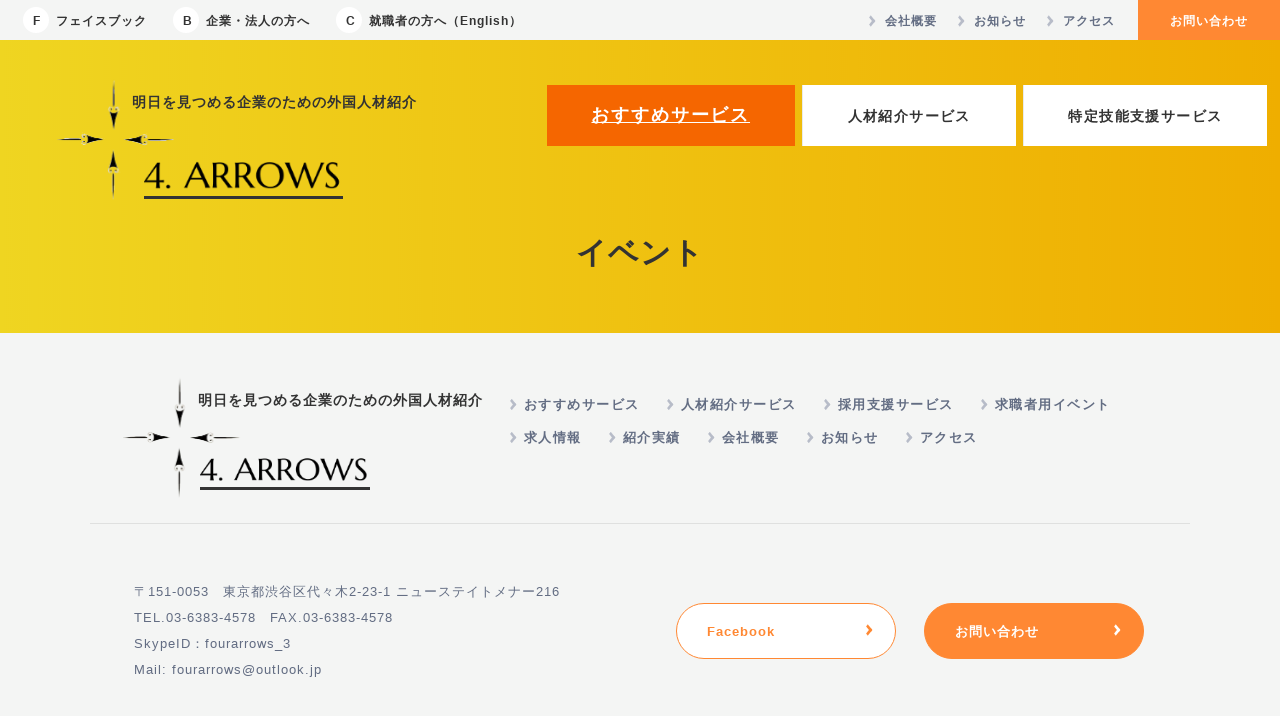

--- FILE ---
content_type: text/html; charset=UTF-8
request_url: https://www.4arrows-japan.com/events/
body_size: 25311
content:
<!doctype html>
<html lang="ja">
<head>
	<meta charset="UTF-8">
	<meta name="viewport" content="width=device-width, initial-scale=1">
	<link rel="profile" href="https://gmpg.org/xfn/11">
	<link rel="icon" href="https://www.4arrows-japan.com/wp-content/themes/new_4arrows/favicon.ico">
	<meta name="description" content="...">
	<title>イベント &#8211; 4.ARROWS（フォーアローズ）</title>
<meta name='robots' content='max-image-preview:large' />
	<style>img:is([sizes="auto" i], [sizes^="auto," i]) { contain-intrinsic-size: 3000px 1500px }</style>
	<link rel="alternate" type="application/rss+xml" title="4.ARROWS（フォーアローズ） &raquo; フィード" href="https://www.4arrows-japan.com/feed/" />
<link rel="alternate" type="application/rss+xml" title="4.ARROWS（フォーアローズ） &raquo; コメントフィード" href="https://www.4arrows-japan.com/comments/feed/" />
<script type="text/javascript">
/* <![CDATA[ */
window._wpemojiSettings = {"baseUrl":"https:\/\/s.w.org\/images\/core\/emoji\/16.0.1\/72x72\/","ext":".png","svgUrl":"https:\/\/s.w.org\/images\/core\/emoji\/16.0.1\/svg\/","svgExt":".svg","source":{"concatemoji":"https:\/\/www.4arrows-japan.com\/wp-includes\/js\/wp-emoji-release.min.js?ver=6.8.3"}};
/*! This file is auto-generated */
!function(s,n){var o,i,e;function c(e){try{var t={supportTests:e,timestamp:(new Date).valueOf()};sessionStorage.setItem(o,JSON.stringify(t))}catch(e){}}function p(e,t,n){e.clearRect(0,0,e.canvas.width,e.canvas.height),e.fillText(t,0,0);var t=new Uint32Array(e.getImageData(0,0,e.canvas.width,e.canvas.height).data),a=(e.clearRect(0,0,e.canvas.width,e.canvas.height),e.fillText(n,0,0),new Uint32Array(e.getImageData(0,0,e.canvas.width,e.canvas.height).data));return t.every(function(e,t){return e===a[t]})}function u(e,t){e.clearRect(0,0,e.canvas.width,e.canvas.height),e.fillText(t,0,0);for(var n=e.getImageData(16,16,1,1),a=0;a<n.data.length;a++)if(0!==n.data[a])return!1;return!0}function f(e,t,n,a){switch(t){case"flag":return n(e,"\ud83c\udff3\ufe0f\u200d\u26a7\ufe0f","\ud83c\udff3\ufe0f\u200b\u26a7\ufe0f")?!1:!n(e,"\ud83c\udde8\ud83c\uddf6","\ud83c\udde8\u200b\ud83c\uddf6")&&!n(e,"\ud83c\udff4\udb40\udc67\udb40\udc62\udb40\udc65\udb40\udc6e\udb40\udc67\udb40\udc7f","\ud83c\udff4\u200b\udb40\udc67\u200b\udb40\udc62\u200b\udb40\udc65\u200b\udb40\udc6e\u200b\udb40\udc67\u200b\udb40\udc7f");case"emoji":return!a(e,"\ud83e\udedf")}return!1}function g(e,t,n,a){var r="undefined"!=typeof WorkerGlobalScope&&self instanceof WorkerGlobalScope?new OffscreenCanvas(300,150):s.createElement("canvas"),o=r.getContext("2d",{willReadFrequently:!0}),i=(o.textBaseline="top",o.font="600 32px Arial",{});return e.forEach(function(e){i[e]=t(o,e,n,a)}),i}function t(e){var t=s.createElement("script");t.src=e,t.defer=!0,s.head.appendChild(t)}"undefined"!=typeof Promise&&(o="wpEmojiSettingsSupports",i=["flag","emoji"],n.supports={everything:!0,everythingExceptFlag:!0},e=new Promise(function(e){s.addEventListener("DOMContentLoaded",e,{once:!0})}),new Promise(function(t){var n=function(){try{var e=JSON.parse(sessionStorage.getItem(o));if("object"==typeof e&&"number"==typeof e.timestamp&&(new Date).valueOf()<e.timestamp+604800&&"object"==typeof e.supportTests)return e.supportTests}catch(e){}return null}();if(!n){if("undefined"!=typeof Worker&&"undefined"!=typeof OffscreenCanvas&&"undefined"!=typeof URL&&URL.createObjectURL&&"undefined"!=typeof Blob)try{var e="postMessage("+g.toString()+"("+[JSON.stringify(i),f.toString(),p.toString(),u.toString()].join(",")+"));",a=new Blob([e],{type:"text/javascript"}),r=new Worker(URL.createObjectURL(a),{name:"wpTestEmojiSupports"});return void(r.onmessage=function(e){c(n=e.data),r.terminate(),t(n)})}catch(e){}c(n=g(i,f,p,u))}t(n)}).then(function(e){for(var t in e)n.supports[t]=e[t],n.supports.everything=n.supports.everything&&n.supports[t],"flag"!==t&&(n.supports.everythingExceptFlag=n.supports.everythingExceptFlag&&n.supports[t]);n.supports.everythingExceptFlag=n.supports.everythingExceptFlag&&!n.supports.flag,n.DOMReady=!1,n.readyCallback=function(){n.DOMReady=!0}}).then(function(){return e}).then(function(){var e;n.supports.everything||(n.readyCallback(),(e=n.source||{}).concatemoji?t(e.concatemoji):e.wpemoji&&e.twemoji&&(t(e.twemoji),t(e.wpemoji)))}))}((window,document),window._wpemojiSettings);
/* ]]> */
</script>
<style id='wp-emoji-styles-inline-css' type='text/css'>

	img.wp-smiley, img.emoji {
		display: inline !important;
		border: none !important;
		box-shadow: none !important;
		height: 1em !important;
		width: 1em !important;
		margin: 0 0.07em !important;
		vertical-align: -0.1em !important;
		background: none !important;
		padding: 0 !important;
	}
</style>
<link rel='stylesheet' id='wp-block-library-css' href='https://www.4arrows-japan.com/wp-includes/css/dist/block-library/style.min.css?ver=6.8.3' type='text/css' media='all' />
<style id='classic-theme-styles-inline-css' type='text/css'>
/*! This file is auto-generated */
.wp-block-button__link{color:#fff;background-color:#32373c;border-radius:9999px;box-shadow:none;text-decoration:none;padding:calc(.667em + 2px) calc(1.333em + 2px);font-size:1.125em}.wp-block-file__button{background:#32373c;color:#fff;text-decoration:none}
</style>
<style id='global-styles-inline-css' type='text/css'>
:root{--wp--preset--aspect-ratio--square: 1;--wp--preset--aspect-ratio--4-3: 4/3;--wp--preset--aspect-ratio--3-4: 3/4;--wp--preset--aspect-ratio--3-2: 3/2;--wp--preset--aspect-ratio--2-3: 2/3;--wp--preset--aspect-ratio--16-9: 16/9;--wp--preset--aspect-ratio--9-16: 9/16;--wp--preset--color--black: #000000;--wp--preset--color--cyan-bluish-gray: #abb8c3;--wp--preset--color--white: #ffffff;--wp--preset--color--pale-pink: #f78da7;--wp--preset--color--vivid-red: #cf2e2e;--wp--preset--color--luminous-vivid-orange: #ff6900;--wp--preset--color--luminous-vivid-amber: #fcb900;--wp--preset--color--light-green-cyan: #7bdcb5;--wp--preset--color--vivid-green-cyan: #00d084;--wp--preset--color--pale-cyan-blue: #8ed1fc;--wp--preset--color--vivid-cyan-blue: #0693e3;--wp--preset--color--vivid-purple: #9b51e0;--wp--preset--gradient--vivid-cyan-blue-to-vivid-purple: linear-gradient(135deg,rgba(6,147,227,1) 0%,rgb(155,81,224) 100%);--wp--preset--gradient--light-green-cyan-to-vivid-green-cyan: linear-gradient(135deg,rgb(122,220,180) 0%,rgb(0,208,130) 100%);--wp--preset--gradient--luminous-vivid-amber-to-luminous-vivid-orange: linear-gradient(135deg,rgba(252,185,0,1) 0%,rgba(255,105,0,1) 100%);--wp--preset--gradient--luminous-vivid-orange-to-vivid-red: linear-gradient(135deg,rgba(255,105,0,1) 0%,rgb(207,46,46) 100%);--wp--preset--gradient--very-light-gray-to-cyan-bluish-gray: linear-gradient(135deg,rgb(238,238,238) 0%,rgb(169,184,195) 100%);--wp--preset--gradient--cool-to-warm-spectrum: linear-gradient(135deg,rgb(74,234,220) 0%,rgb(151,120,209) 20%,rgb(207,42,186) 40%,rgb(238,44,130) 60%,rgb(251,105,98) 80%,rgb(254,248,76) 100%);--wp--preset--gradient--blush-light-purple: linear-gradient(135deg,rgb(255,206,236) 0%,rgb(152,150,240) 100%);--wp--preset--gradient--blush-bordeaux: linear-gradient(135deg,rgb(254,205,165) 0%,rgb(254,45,45) 50%,rgb(107,0,62) 100%);--wp--preset--gradient--luminous-dusk: linear-gradient(135deg,rgb(255,203,112) 0%,rgb(199,81,192) 50%,rgb(65,88,208) 100%);--wp--preset--gradient--pale-ocean: linear-gradient(135deg,rgb(255,245,203) 0%,rgb(182,227,212) 50%,rgb(51,167,181) 100%);--wp--preset--gradient--electric-grass: linear-gradient(135deg,rgb(202,248,128) 0%,rgb(113,206,126) 100%);--wp--preset--gradient--midnight: linear-gradient(135deg,rgb(2,3,129) 0%,rgb(40,116,252) 100%);--wp--preset--font-size--small: 13px;--wp--preset--font-size--medium: 20px;--wp--preset--font-size--large: 36px;--wp--preset--font-size--x-large: 42px;--wp--preset--spacing--20: 0.44rem;--wp--preset--spacing--30: 0.67rem;--wp--preset--spacing--40: 1rem;--wp--preset--spacing--50: 1.5rem;--wp--preset--spacing--60: 2.25rem;--wp--preset--spacing--70: 3.38rem;--wp--preset--spacing--80: 5.06rem;--wp--preset--shadow--natural: 6px 6px 9px rgba(0, 0, 0, 0.2);--wp--preset--shadow--deep: 12px 12px 50px rgba(0, 0, 0, 0.4);--wp--preset--shadow--sharp: 6px 6px 0px rgba(0, 0, 0, 0.2);--wp--preset--shadow--outlined: 6px 6px 0px -3px rgba(255, 255, 255, 1), 6px 6px rgba(0, 0, 0, 1);--wp--preset--shadow--crisp: 6px 6px 0px rgba(0, 0, 0, 1);}:where(.is-layout-flex){gap: 0.5em;}:where(.is-layout-grid){gap: 0.5em;}body .is-layout-flex{display: flex;}.is-layout-flex{flex-wrap: wrap;align-items: center;}.is-layout-flex > :is(*, div){margin: 0;}body .is-layout-grid{display: grid;}.is-layout-grid > :is(*, div){margin: 0;}:where(.wp-block-columns.is-layout-flex){gap: 2em;}:where(.wp-block-columns.is-layout-grid){gap: 2em;}:where(.wp-block-post-template.is-layout-flex){gap: 1.25em;}:where(.wp-block-post-template.is-layout-grid){gap: 1.25em;}.has-black-color{color: var(--wp--preset--color--black) !important;}.has-cyan-bluish-gray-color{color: var(--wp--preset--color--cyan-bluish-gray) !important;}.has-white-color{color: var(--wp--preset--color--white) !important;}.has-pale-pink-color{color: var(--wp--preset--color--pale-pink) !important;}.has-vivid-red-color{color: var(--wp--preset--color--vivid-red) !important;}.has-luminous-vivid-orange-color{color: var(--wp--preset--color--luminous-vivid-orange) !important;}.has-luminous-vivid-amber-color{color: var(--wp--preset--color--luminous-vivid-amber) !important;}.has-light-green-cyan-color{color: var(--wp--preset--color--light-green-cyan) !important;}.has-vivid-green-cyan-color{color: var(--wp--preset--color--vivid-green-cyan) !important;}.has-pale-cyan-blue-color{color: var(--wp--preset--color--pale-cyan-blue) !important;}.has-vivid-cyan-blue-color{color: var(--wp--preset--color--vivid-cyan-blue) !important;}.has-vivid-purple-color{color: var(--wp--preset--color--vivid-purple) !important;}.has-black-background-color{background-color: var(--wp--preset--color--black) !important;}.has-cyan-bluish-gray-background-color{background-color: var(--wp--preset--color--cyan-bluish-gray) !important;}.has-white-background-color{background-color: var(--wp--preset--color--white) !important;}.has-pale-pink-background-color{background-color: var(--wp--preset--color--pale-pink) !important;}.has-vivid-red-background-color{background-color: var(--wp--preset--color--vivid-red) !important;}.has-luminous-vivid-orange-background-color{background-color: var(--wp--preset--color--luminous-vivid-orange) !important;}.has-luminous-vivid-amber-background-color{background-color: var(--wp--preset--color--luminous-vivid-amber) !important;}.has-light-green-cyan-background-color{background-color: var(--wp--preset--color--light-green-cyan) !important;}.has-vivid-green-cyan-background-color{background-color: var(--wp--preset--color--vivid-green-cyan) !important;}.has-pale-cyan-blue-background-color{background-color: var(--wp--preset--color--pale-cyan-blue) !important;}.has-vivid-cyan-blue-background-color{background-color: var(--wp--preset--color--vivid-cyan-blue) !important;}.has-vivid-purple-background-color{background-color: var(--wp--preset--color--vivid-purple) !important;}.has-black-border-color{border-color: var(--wp--preset--color--black) !important;}.has-cyan-bluish-gray-border-color{border-color: var(--wp--preset--color--cyan-bluish-gray) !important;}.has-white-border-color{border-color: var(--wp--preset--color--white) !important;}.has-pale-pink-border-color{border-color: var(--wp--preset--color--pale-pink) !important;}.has-vivid-red-border-color{border-color: var(--wp--preset--color--vivid-red) !important;}.has-luminous-vivid-orange-border-color{border-color: var(--wp--preset--color--luminous-vivid-orange) !important;}.has-luminous-vivid-amber-border-color{border-color: var(--wp--preset--color--luminous-vivid-amber) !important;}.has-light-green-cyan-border-color{border-color: var(--wp--preset--color--light-green-cyan) !important;}.has-vivid-green-cyan-border-color{border-color: var(--wp--preset--color--vivid-green-cyan) !important;}.has-pale-cyan-blue-border-color{border-color: var(--wp--preset--color--pale-cyan-blue) !important;}.has-vivid-cyan-blue-border-color{border-color: var(--wp--preset--color--vivid-cyan-blue) !important;}.has-vivid-purple-border-color{border-color: var(--wp--preset--color--vivid-purple) !important;}.has-vivid-cyan-blue-to-vivid-purple-gradient-background{background: var(--wp--preset--gradient--vivid-cyan-blue-to-vivid-purple) !important;}.has-light-green-cyan-to-vivid-green-cyan-gradient-background{background: var(--wp--preset--gradient--light-green-cyan-to-vivid-green-cyan) !important;}.has-luminous-vivid-amber-to-luminous-vivid-orange-gradient-background{background: var(--wp--preset--gradient--luminous-vivid-amber-to-luminous-vivid-orange) !important;}.has-luminous-vivid-orange-to-vivid-red-gradient-background{background: var(--wp--preset--gradient--luminous-vivid-orange-to-vivid-red) !important;}.has-very-light-gray-to-cyan-bluish-gray-gradient-background{background: var(--wp--preset--gradient--very-light-gray-to-cyan-bluish-gray) !important;}.has-cool-to-warm-spectrum-gradient-background{background: var(--wp--preset--gradient--cool-to-warm-spectrum) !important;}.has-blush-light-purple-gradient-background{background: var(--wp--preset--gradient--blush-light-purple) !important;}.has-blush-bordeaux-gradient-background{background: var(--wp--preset--gradient--blush-bordeaux) !important;}.has-luminous-dusk-gradient-background{background: var(--wp--preset--gradient--luminous-dusk) !important;}.has-pale-ocean-gradient-background{background: var(--wp--preset--gradient--pale-ocean) !important;}.has-electric-grass-gradient-background{background: var(--wp--preset--gradient--electric-grass) !important;}.has-midnight-gradient-background{background: var(--wp--preset--gradient--midnight) !important;}.has-small-font-size{font-size: var(--wp--preset--font-size--small) !important;}.has-medium-font-size{font-size: var(--wp--preset--font-size--medium) !important;}.has-large-font-size{font-size: var(--wp--preset--font-size--large) !important;}.has-x-large-font-size{font-size: var(--wp--preset--font-size--x-large) !important;}
:where(.wp-block-post-template.is-layout-flex){gap: 1.25em;}:where(.wp-block-post-template.is-layout-grid){gap: 1.25em;}
:where(.wp-block-columns.is-layout-flex){gap: 2em;}:where(.wp-block-columns.is-layout-grid){gap: 2em;}
:root :where(.wp-block-pullquote){font-size: 1.5em;line-height: 1.6;}
</style>
<link rel='stylesheet' id='contact-form-7-css' href='https://www.4arrows-japan.com/wp-content/plugins/contact-form-7/includes/css/styles.css?ver=6.1.4' type='text/css' media='all' />
<link rel='stylesheet' id='_s-style-css' href='https://www.4arrows-japan.com/wp-content/themes/new_4arrows/style.css?ver=6.8.3' type='text/css' media='all' />
<link rel="https://api.w.org/" href="https://www.4arrows-japan.com/wp-json/" /><link rel="alternate" title="JSON" type="application/json" href="https://www.4arrows-japan.com/wp-json/wp/v2/pages/18" /><link rel="EditURI" type="application/rsd+xml" title="RSD" href="https://www.4arrows-japan.com/xmlrpc.php?rsd" />
<meta name="generator" content="WordPress 6.8.3" />
<link rel="canonical" href="https://www.4arrows-japan.com/events/" />
<link rel='shortlink' href='https://www.4arrows-japan.com/?p=18' />
<link rel="alternate" title="oEmbed (JSON)" type="application/json+oembed" href="https://www.4arrows-japan.com/wp-json/oembed/1.0/embed?url=https%3A%2F%2Fwww.4arrows-japan.com%2Fevents%2F" />
<link rel="alternate" title="oEmbed (XML)" type="text/xml+oembed" href="https://www.4arrows-japan.com/wp-json/oembed/1.0/embed?url=https%3A%2F%2Fwww.4arrows-japan.com%2Fevents%2F&#038;format=xml" />
		<meta name="description" content="">

<!-- Global site tag (gtag.js) - Google Analytics -->
<script async src="https://www.googletagmanager.com/gtag/js?id=UA-15529246-30"></script>
<script>
  window.dataLayer = window.dataLayer || [];
  function gtag(){dataLayer.push(arguments);}
  gtag('js', new Date());

  gtag('config', 'UA-15529246-30');
</script>

<!-- User Heat Tag -->
<script type="text/javascript">
(function(add, cla){window['UserHeatTag']=cla;window[cla]=window[cla]||function(){(window[cla].q=window[cla].q||[]).push(arguments)},window[cla].l=1*new Date();var ul=document.createElement('script');var tag = document.getElementsByTagName('script')[0];ul.async=1;ul.src=add;tag.parentNode.insertBefore(ul,tag);})('//uh.nakanohito.jp/uhj2/uh.js', '_uhtracker');_uhtracker({id:'uhNUSSuM7E'});
</script>
<!-- End User Heat Tag -->
</head>

<body class="wp-singular page-template-default page page-id-18 wp-theme-new_4arrows no-sidebar">
<input type="checkbox" mane="" value="" id="sp_menu">
<label for="sp_menu" class="sp_menu_label"><span></span></label>
<div id="page" class="site events">
	<nav class="h-header"><!-- h-header -->
		<div class="h-subnav"><!-- h-subnav -->
			<ul class="h-subnav__nav1">
				<li><a href="https://www.facebook.com/4arrows-105836911142923"target="_blank"><span class="c-svg _blog"><span></span></span>フェイスブック</a></li>
				<li><a href="https://www.4arrows-japan.com/#service"><span class="c-svg _education"><span></span></span>企業・法人の方へ</a></li>
				<li><a href="https://www.4arrows-japan.com/will-help-you-with-your-life-in-japant"><span class="c-svg _student"><span></span></span>就職者の方へ（English）</a></li>
			</ul>

			<ul class="h-subnav__nav2">
				<li><a href="https://www.4arrows-japan.com/company/">会社概要</a></li><!--
				--><li><a href="https://www.4arrows-japan.com/news/">お知らせ</a></li><!--
				--><li><a href="https://www.4arrows-japan.com/company/#an-company-access">アクセス</a></li><!--
				--><li><a href="https://www.4arrows-japan.com/contact/" class="_contact">お問い合わせ</a></li>
			</ul>
		</div>

		<div class="h-mainnav l-container"><!-- h-mainnav -->
			<h2 class="h-mainnav__logo"><a href="https://www.4arrows-japan.com/">
				<div class="c-logoset"><div>
					<span class="c-logoset__txt top_com">明日を見つめる<br class="sp"/>企業のための外国人材紹介</span>
					<span class="c-svg _logomark"><span></span></span>
					<span class="c-svg _logotype"><img src="https://www.4arrows-japan.com/wp-content/themes/new_4arrows/img/logo_01.png" alt="4.ARROWS"></span>
				</div></div>
			</a></h2>

			<ul class="h-mainnav__gnav">
				<li class="reflection"><a href="https://www.4arrows-japan.com/support_service" style="color: #fff;font-weight: bold;font-size: 1.3em;padding-top: 0.3em;padding-bottom: 0.3em;text-decoration: underline;">おすすめサービス</a></li>
				<li><a href="https://www.4arrows-japan.com/main_service">人材紹介サービス</a></li>
				<li><a href="https://www.4arrows-japan.com/plan19800">特定技能支援サービス</a></li>
			</ul>
		</div>
	</nav>


		
			<article class="l-container">
	<header class="entry-header">
		<h1 class="entry-title">イベント</h1>	</header>

	
	<div class="entry-content">
			</div>

</article>

			
		
	<footer class="l-line">
		<div class="f-footer l-container"><!-- f-footer -->
			<div class="f-footer__main">
				<h2 class="f-footer__logo"><a href="https://www.4arrows-japan.com">
					<div class="c-logoset"><div>
						<span class="c-logoset__txt">明日を見つめる企業のための外国人材紹介</span>
						<span class="c-svg _logomark"><span></span></span>
						<span class="c-svg _logotype"><img src="https://www.4arrows-japan.com/wp-content/themes/new_4arrows/img/logo_01.png" alt="4.ARROWS"></span>
					</div></div>
				</a></h2>

				<ul class="f-footer__nav">
					<li><a href="https://www.4arrows-japan.com/plan19800">おすすめサービス</a></li>
					<li><a href="https://www.4arrows-japan.com/main_service/">人材紹介サービス</a></li>
					<li><a href="https://www.4arrows-japan.com/support_service">採用支援サービス</a></li>
					<li><a href="https://www.4arrows-japan.com/event">求職者用イベント</a></li>
					<li><a href="https://www.4arrows-japan.com/jobs-list">求人情報</a></li>
					<li><a href="https://www.4arrows-japan.com/achievement">紹介実績</a></li>
					<li><a href="https://www.4arrows-japan.com/company">会社概要</a></li>
					<li><a href="https://www.4arrows-japan.com/news">お知らせ</a></li>
					<li><a href="https://www.4arrows-japan.com/company/#an-company-access">アクセス</a></li>
				</ul>
			</div>

			<div class="f-footer__sub">
				<address class="f-footer__address"><span class="u-dp-ib">〒151-0053　</span>東京都渋谷区代々木2-23-1 ニューステイトメナー216<br>
				TEL.03-6383-4578　FAX.03-6383-4578<br/>
				SkypeID：fourarrows_3<br/>
				Mail: fourarrows@outlook.jp</address>

				<ul class="f-footer__subnav">
					<li><a href="#p" target="_blank" class="c-button-A _white">Facebook</a></li>
					<li><a href="https://www.4arrows-japan.com/contact" class="c-button-A">お問い合わせ</a></li>
				</ul>
			</div>
		</div><!-- // f-footer -->

		<div class="f-copyright">
			<p><small>&copy; 2018 4.ARROWS All rights Reserved.</small></p>
			<p class="pc"><a href="https://www.4arrows-japan.com/privacy/">プライバシーポリシー</a></p>
			<p class="pc"><a href="https://www.4arrows-japan.com/terms/">サイトのご利用について</a></p>
		</div>
	</footer>
</div><!-- #page -->

<ul class="menu_sp">
	<li class="reflection"><a href="https://www.4arrows-japan.com/plan19800" style="font-weight: bold;text-align: center;padding: 0 0 0 0.2em;text-decoration: underline;">おすすめサービス</a></li>
	<li><a href="/main_service">人材紹介サービス</a></li>
	<li><a href="/support_service">採用支援サービス</a></li>
	<li><a href="/news/">お知らせ</a></li>
	<li><a href="https://www.4arrows-japan.com/?p=3602">-- 最新メルマガ</a></li>

<!--
	<li><a /*href="/event"*/>-- 求職者向けイベント</a></li>
	<li><a /*href="/seminer/"*/>-- 企業向けセミナー</a></li>
-->
	<li><a href="/jobs-list/">-- 求人情報</a></li>
	<li><a href="/achievement/">-- 紹介実績</a></li>
	<li><a href="/company/">会社概要</a></li>
	<li><a href="/company/#an-company-access">アクセス</a></li>
	
		
	<li><a href="/contact/" class="_contact">お問い合わせ</a></li>

	<li><a href="https://www.4arrows-japan.com/privacy/">プライバシーポリシー</a></li>
	<li><a href="https://www.4arrows-japan.com/terms/">サイトのご利用について</a></li>

	<li><a href="https://www.facebook.com/4arrows-105836911142923" target="_blank">-- フェイスブック</a></li>
</ul>
<script type="speculationrules">
{"prefetch":[{"source":"document","where":{"and":[{"href_matches":"\/*"},{"not":{"href_matches":["\/wp-*.php","\/wp-admin\/*","\/wp-content\/uploads\/*","\/wp-content\/*","\/wp-content\/plugins\/*","\/wp-content\/themes\/new_4arrows\/*","\/*\\?(.+)"]}},{"not":{"selector_matches":"a[rel~=\"nofollow\"]"}},{"not":{"selector_matches":".no-prefetch, .no-prefetch a"}}]},"eagerness":"conservative"}]}
</script>
<script type="text/javascript" src="https://www.4arrows-japan.com/wp-includes/js/dist/hooks.min.js?ver=4d63a3d491d11ffd8ac6" id="wp-hooks-js"></script>
<script type="text/javascript" src="https://www.4arrows-japan.com/wp-includes/js/dist/i18n.min.js?ver=5e580eb46a90c2b997e6" id="wp-i18n-js"></script>
<script type="text/javascript" id="wp-i18n-js-after">
/* <![CDATA[ */
wp.i18n.setLocaleData( { 'text direction\u0004ltr': [ 'ltr' ] } );
/* ]]> */
</script>
<script type="text/javascript" src="https://www.4arrows-japan.com/wp-content/plugins/contact-form-7/includes/swv/js/index.js?ver=6.1.4" id="swv-js"></script>
<script type="text/javascript" id="contact-form-7-js-translations">
/* <![CDATA[ */
( function( domain, translations ) {
	var localeData = translations.locale_data[ domain ] || translations.locale_data.messages;
	localeData[""].domain = domain;
	wp.i18n.setLocaleData( localeData, domain );
} )( "contact-form-7", {"translation-revision-date":"2025-11-30 08:12:23+0000","generator":"GlotPress\/4.0.3","domain":"messages","locale_data":{"messages":{"":{"domain":"messages","plural-forms":"nplurals=1; plural=0;","lang":"ja_JP"},"This contact form is placed in the wrong place.":["\u3053\u306e\u30b3\u30f3\u30bf\u30af\u30c8\u30d5\u30a9\u30fc\u30e0\u306f\u9593\u9055\u3063\u305f\u4f4d\u7f6e\u306b\u7f6e\u304b\u308c\u3066\u3044\u307e\u3059\u3002"],"Error:":["\u30a8\u30e9\u30fc:"]}},"comment":{"reference":"includes\/js\/index.js"}} );
/* ]]> */
</script>
<script type="text/javascript" id="contact-form-7-js-before">
/* <![CDATA[ */
var wpcf7 = {
    "api": {
        "root": "https:\/\/www.4arrows-japan.com\/wp-json\/",
        "namespace": "contact-form-7\/v1"
    }
};
/* ]]> */
</script>
<script type="text/javascript" src="https://www.4arrows-japan.com/wp-content/plugins/contact-form-7/includes/js/index.js?ver=6.1.4" id="contact-form-7-js"></script>
<script type="text/javascript" src="https://www.4arrows-japan.com/wp-content/themes/new_4arrows/js/navigation.js?ver=20151215" id="_s-navigation-js"></script>
<script type="text/javascript" src="https://www.4arrows-japan.com/wp-content/themes/new_4arrows/js/skip-link-focus-fix.js?ver=20151215" id="_s-skip-link-focus-fix-js"></script>

</body>
</html>


--- FILE ---
content_type: text/css
request_url: https://www.4arrows-japan.com/wp-content/themes/new_4arrows/style.css?ver=6.8.3
body_size: 66617
content:
/*!
Theme Name: new_4arrows
Theme URI: https://underscores.me/
Author: Automattic
Author URI: https://automattic.com/
Description: 
Version: 1.0.0
License: GNU General Public License v2 or later
License URI: LICENSE

*/


html,body,div,span,applet,object,iframe,h1,h2,h3,h4,h5,h6,p,blockquote,pre,a,abbr,acronym,address,big,cite,code,del,dfn,em,img,ins,kbd,q,s,samp,small,strike,strong,sub,sup,tt,var,b,u,i,center,dl,dt,dd,ol,ul,li,fieldset,form,label,legend,table,caption,tbody,tfoot,thead,tr,th,td,article,aside,canvas,details,embed,figure,figcaption,footer,header,hgroup,menu,nav,output,ruby,section,summary,time,mark,audio,video{margin:0;padding:0;border:0;font-size:100%;font:inherit;vertical-align:baseline}
article,aside,details,figcaption,figure,footer,header,hgroup,menu,nav,section,main{display:block}
body{line-height:1;-webkit-text-size-adjust:100%;-ms-text-size-adjust:100%;text-size-adjust:100%}
ol,ul{list-style:none}
blockquote,q{quotes:none}
blockquote:before,blockquote:after,q:before,q:after{content:'';content:none}
table{border-collapse:collapse;border-spacing:0;width:100%;}
input[type="submit"]::-moz-focus-inner,button::-moz-focus-inner{border:0px}
a:focus,input,textarea,button{outline:none}
a{background:none}
textarea{overflow:auto}
img{border:none;vertical-align:bottom}
html{font-size:93.75%}
.single .entry-content,
.event-list__list article.l-container {background: #fff;overflow: hidden;padding:3%;}
.single .entry-content {
    width: 100%;
    padding: 5%;
}
.home main {
    position: relative;
    z-index: 0;
}
@media screen and (min-width: 1500px){
html{font-size:100%}
}
body{color:#333;font-family:'Open Sans', Arial, Roboto, "Droid Sans", "游ゴシック体", "Yu Gothic", YuGothic, 'ヒラギノ角ゴ Pro W3', 'Hiragino Kaku Gothic Pro', 'メイリオ', Meiryo, 'ＭＳ Ｐゴシック', sans-serif;font-weight:400;line-height:2;letter-spacing:1px;-webkit-tap-highlight-color:transparent;-webkit-font-smoothing:subpixel-antialiased;min-width:960px}
html,body{width:100%;/*height:100%;*/background: linear-gradient(to right, #EFD521, #EFAE00);}
a{color:#333;text-decoration:none;word-break: break-all;}
b,strong,em{font-weight:600}
img{vertical-align:middle;width:100%;height:auto;display:block;margin:0 auto}
*{box-sizing:border-box;background-repeat:none}
.include-svg{display:none}
.cf:before,.cf:after{content:"";display:table}
.cf:after{clear:both}
textarea,input[type="text"],input[type="email"],input[type="submit"],select,button{color:#333;font-family:'Open Sans', Arial, Verdana, "游ゴシック体", "Yu Gothic", YuGothic, 'ヒラギノ角ゴ Pro W3', 'Hiragino Kaku Gothic Pro', 'メイリオ', Meiryo, 'ＭＳ Ｐゴシック', sans-serif;font-weight:400;line-height:1.8;letter-spacing:.1em;background-color:transparent;-webkit-appearance:none;-moz-appearance:none;appearance:none;border-radius:0;border:none;display:block}
input[type="text"],input[type="email"],textarea{font-size:16px;line-height:1;width:100%;height:50px;padding:0 15px;background-color:#fff;border:1px solid #dfe0df;border-radius:5px}
textarea{line-height:1.8;height:20em;padding:15px}
input[type="checkbox"],input[type="radio"]{vertical-align:middle;width:1rem;height:1rem;margin-right:.5em;display:inline-block;vertical-align:baseline}
input[type="submit"]{color:#fff;font-size:0.867rem;font-weight:700;letter-spacing:.1em;border:none;background-color:transparent;cursor:pointer;display:inline-block}
.l-line{padding-top:1px;padding-bottom:1px;background-color:#e9ebe9}
.l-line._orange{background-color:#fff}
.l-line._lgray{background-color:#f4f5f4}
.l-container{width:86%;max-width:1680px;margin:3% auto}
@media screen and (min-width: 1800px){.l-container{margin:150px auto}
}
.l-container._space{margin:10% auto}
.h-header+.l-container,.h-header+main>l-container:first-child{margin-top:0}
.event-list.achievement .event-list__list,
.l-grids{display:flex;flex-wrap:wrap;margin:-1.5vw;}
@media screen and (max-width: 979px){
.event-list.achievement .event-list__list,
.l-grids{margin:-12px}
}
@media screen and (min-width: 1800px){
.event-list.achievement .event-list__list,
.l-grids{margin:-30px}
}
.l-grids._gap2{margin:-2.5vw}
@media screen and (max-width: 979px){.l-grids._gap2{margin:-22px}
}
@media screen and (min-width: 1800px){.l-grids._gap2{margin:-45px}
}
.l-grids._flip{flex-direction:row-reverse}
.event-list.achievement .event-list__list>li.l-grid-1of3,
.l-grid-1of2,.l-grid-1of3,.l-grid-2of3{padding:1.5vw}
@media screen and (max-width: 979px){
.event-list.achievement.event-list__list>li.l-grid-1of3,
.l-grid-1of2,.l-grid-1of3,.l-grid-2of3{padding:12px}
}
@media screen and (min-width: 1800px){
.event-list.achievement .event-list__list>li.l-grid-1of3,
.l-grid-1of2,.l-grid-1of3,.l-grid-2of3{padding:30px}
}
.l-grids._gap2 .l-grid-1of2,.l-grids._gap2 .l-grid-1of3,.l-grids._gap2 .l-grid-2of3{padding:2.5vw}
@media screen and (max-width: 979px){.l-grids._gap2 .l-grid-1of2,.l-grids._gap2 .l-grid-1of3,.l-grids._gap2 .l-grid-2of3{padding:22px}
}
@media screen and (min-width: 1800px){.l-grids._gap2 .l-grid-1of2,.l-grids._gap2 .l-grid-1of3,.l-grids._gap2 .l-grid-2of3{padding:45px}
}
.l-grid-1of2{width:50%}
.l-grid-1of3{width:33.333%}
.company .l-grid-1of3{width:40%}
.l-grid-2of3{width:66.666%}
.company .l-grid-2of3{width:60%}
.l-grids._gap2 .l-grid-1of2{width:50%}
.l-grids._gap2 .l-grid-1of3{width:33.333%}
.l-grids._gap2 .l-grid-2of3{width:66.666%}
.l-columns{display:flex;justify-content:space-between}
.l-column-main{width:68%}
.l-column-sub{width:30%}
.l-columns._archivecnt .l-column-main{width:66%}
.l-columns._archivecnt .l-column-sub{width:31%}
.h-header{padding-top:40px}
@media screen and (min-width: 1500px){.h-header{padding-top:50px}
}
.h-subnav{font-size:12px;font-size:.8rem;font-weight:600;width:100%;min-width:960px;height:40px;background-color:#f4f5f4;position:absolute;top:0;left:0}
.h-subnav li{display:inline-block}
.h-subnav li>a{line-height:38px;display:block;padding:2px .7em 0}
@media screen and (min-width: 1200px){.h-subnav li>a{margin:0 .2vw}
}
.h-subnav li>a:hover{color:#f83}
.h-subnav__nav1{float:left;margin-left:1em}
.h-subnav__nav1 .c-svg{width:26px;display:inline-block;vertical-align:middle;margin:0 7px 3px 0;background-color:#fff;padding:6px;border-radius:50%}
.h-subnav__nav1 .c-svg svg{fill:#7d879c;stroke:#7d879c;stroke-width:3px}
.h-subnav__nav1 a:hover .c-svg svg{fill:#f83;stroke:#f83}
.h-subnav__nav2{float:right}
.h-subnav__nav2>li>a{color:#636d83}
.h-subnav__nav2>li>a:before{content:"";width:5px;height:5px;border:3px #b7bcc8;border-style:solid solid none none;transform-origin:50% 50%;transform:scaleX(0.8) translate(-50%, 0) rotate(45deg);display:inline-block;margin-right:7px}
.h-subnav__nav2>li>a:hover:before{border-color:#f83}
.h-subnav__nav2 ._contact{color:#fff;background-color:#f83;padding-left:1.5em;padding-right:1.5em;margin-left:1em;margin-right:0 !important}
@media screen and (min-width: 1200px){.h-subnav__nav2 ._contact{padding-left:2.5vw;padding-right:2.5vw}
}
@media screen and (min-width: 1500px){.h-subnav__nav2 ._contact{padding-left:50px;padding-right:50px}
}
.h-subnav__nav2 ._contact:before{content:none}
.h-subnav__nav2 ._contact:hover{color:#fff;background-color:#f56600}
.h-mainnav{position:relative;margin-top:3.5%;margin-bottom:6%;z-index:1}
@media screen and (min-width: 1800px){.h-mainnav{margin-bottom:90px}
}
@media screen and (min-width: 1500px){.h-mainnav{margin-top:40px}
}
.h-mainnav__logo{width:32%;min-width:280px;max-width:400px;position:absolute;left:-3%;transform:translate(0, -10px)}
.h-mainnav__gnav{text-align:right;padding:0 0 0 30%;margin-right:-60px;display: flex;justify-content: flex-end;}
@media screen and (min-width: 980px){.h-mainnav__gnav{margin-right:-6vw}
}
@media screen and (min-width: 1200px){.h-mainnav__gnav{margin-right:-6vw}
}
@media screen and (min-width: 1800px){.h-mainnav__gnav{margin-right:-95px}
}
.h-mainnav__gnav>li{font-size:14px;font-size:.93333rem;display:inline-block;padding:.5em 0;border-left:1px solid #e9ebe9;background: #fff;margin-left: 0.5em;}
.h-mainnav__gnav>li:hover {background: #dfe0df;}
.h-mainnav__gnav>li:first-child{border:none}
.h-mainnav__gnav>li>a{font-weight:600;letter-spacing:.1em;display:block;padding:.7em 25px}
.h-mainnav__gnav>li>a._active{color:#f83}
.h-mainnav__gnav>li>a:hover{color:#f83}
ul.c-catlist__list li {background: #fff;}
.c-catlist__list ~.c-catlist__list {
    max-height: 600px;
    overflow-y: scroll;
}
@media screen and (min-width: 980px){.h-mainnav__gnav>li>a{padding:.7em 2vw}
}
@media screen and (min-width: 1200px){.h-mainnav__gnav>li>a{padding:.7em 3.5vw}
}
@media screen and (min-width: 1800px){.h-mainnav__gnav>li>a{padding:.7em 85px}
}
footer.l-line{background-color:#f4f5f4}
.f-footer__main{display:flex;align-items:center;border-bottom:1px solid #dfe0df}
.f-footer__logo{width:30%;min-width:300px;max-width:350px;margin:0 8% 3% 3%}
@media screen and (max-width: 1199px){.f-footer__logo{margin:0 9% 3% 1%}
}
/*
.f-footer__logo .c-logoset__txt{font-size:10px;font-size:.66667rem}
*/
@media screen and (max-width: 1199px){.f-footer__logo .c-logoset__txt{transform:translate(-1em, 0)}
}
.f-footer__nav{letter-spacing:.1em;max-width:95em;margin:0 -1.5em 3.5% 0;transform:translate(0, -0.5em)}
@media screen and (min-width: 1500px){.f-footer__nav{margin-right:-2em}
}
.f-footer__nav>li{display:inline-block;margin-right:1.5em}
@media screen and (min-width: 1500px){.f-footer__nav>li{margin-right:2em}
}
.f-footer__nav>li>a{color:#636d83;font-size:13px;font-size:.86667rem;font-weight:600;line-height:2.6;display:block}
@media screen and (max-width: 1199px){.f-footer__nav>li>a{font-size:13px;font-size:.86667rem}
}
.f-footer__nav>li>a:hover{color:#f83}
.f-footer__nav>li>a:before{content:"";width:5px;height:5px;border:3px #b7bcc8;border-style:solid solid none none;transform-origin:50% 50%;transform:scaleX(0.8) translate(-50%, 0) rotate(45deg);display:inline-block;margin-right:5px}
.f-footer__nav>li>a:hover:before{border-color:#f83}
.f-footer__sub{max-width:1300px;display:flex;align-items:center;justify-content:center;padding:5% 0 3% 4%;margin:0 auto}
.f-footer__address{color:#636d83;font-size:13px;font-size:.86667rem;flex-grow:1}
.f-footer__subnav{flex-grow:3;text-align:center;white-space:nowrap}
.f-footer__subnav>li{display:inline-block;margin-left:4%}
.f-footer__subnav .c-button-A,.f-footer__subnav .c-submit-A{text-align:left}
@media screen and (max-width: 1199px){.f-footer__subnav .c-button-A,.f-footer__subnav .c-submit-A{width:180px}
}
.f-copyright{color:#636d83;font-size:12px;font-size:.8rem;padding:0 3% 2%;margin-top:-2%}
.f-copyright>p{display:inline-block;margin-right:2em}
.f-copyright>p>a{color:#636d83;text-decoration:underline}
.f-banner{overflow:hidden;margin-bottom:-1px}
.f-banner>li{width:33.333%;float:left}
.f-banner>li:hover{background-color:#333}
.f-banner>li>a{display:block}
.f-banner>li>a:hover{opacity:0.5}
.c-title-A{color:#f83;font-size:2.4vw;font-weight:600;line-height:1.6;display:block;margin-bottom:2.1vw}
@media screen and (min-width: 1800px){.c-title-A{font-size:43.2px}
}
@media screen and (max-width: 979px){.c-title-A{font-size:23.52px}
}
@media screen and (max-width: 979px){.c-title-A{margin-bottom:20px}
}
@media screen and (min-width: 1800px){.c-title-A{margin-bottom:35px}
}
.c-title-A._mark{color:#333;font-size:42px;font-size:2.8rem;text-align:center}
.c-title-A._mark>.c-svg{display:block;width:50px;margin:0 auto 20px}
.c-title-B{font-size:2.4vw;font-weight:600;line-height:1.6;display:block;margin-bottom:2.1vw}
@media screen and (min-width: 1800px){.c-title-B{font-size:43.2px}
}
@media screen and (max-width: 979px){.c-title-B{font-size:23.52px}
}
@media screen and (max-width: 979px){.c-title-B{margin-bottom:20px}
}
@media screen and (min-width: 1800px){.c-title-B{margin-bottom:35px}
}
.c-title-B:before{content:"INFORMATION";color:#f83;font-family:'Barlow Semi Condensed', sans-serif;font-weight:700;font-size:1.6rem;display:block;margin-bottom:.5em;text-shadow: 2px 2px 1px #000;}
.c-title-B.support:before{content:"SUPPORT";}
.c-title-B._green:before{color:#00c18e}
.c-title-B._center{font-size:30px;text-align:center;margin-bottom:3.5vw}
@media screen and (min-width: 1800px){.c-title-B._center{font-size:36px}
}
@media screen and (max-width: 979px){.c-title-B._center{font-size:19.6px}
}
@media screen and (max-width: 979px){.c-title-B._center{margin-bottom:30px}
}
@media screen and (min-width: 1800px){.c-title-B._center{margin-bottom:60px}
}
.c-title-B._center:after{content:"";width:76px;height:0;border:3px dotted #f83;background-image:linear-gradient(left, color-stops(#f83, #f83 42.85714%, transparent 42.85714%, transparent 100%));background-size:14px 14px;height:6px;border:none;display:block;margin:20px auto 0}
.c-title-C{color:#fff;font-size:13px;font-size:.86667rem;font-weight:600;line-height:1.4;text-align:center;display:block;width:80px;height:80px;border-radius:100%;background-color:#f83;position:relative}
@media screen and (min-width: 1500px){.c-title-C{width:90px;height:90px;border-radius:100%;background-color:#f83}
}
.c-title-C._green{background-color:#00c18e}
.c-title-C>span{width:100%;position:absolute;top:50%;left:0;transform:translate(0, -50%);text-shadow: 2px 2px 1px #000;}
.c-title-D{color:#00c18e;font-size:13px;font-size:.86667rem;font-weight:600;text-align:center;display:block;position:relative;z-index:1;margin-bottom:1em}
.c-title-D>span{display:inline-block;padding:0 1.2em;background-color:#fff;font-size: 24px;}
.c-title-D>span:after{content:"";width:100%;height:1px;background-color:#dfe0df;position:absolute;top:50%;left:0;z-index:-1}
.c-caption-A{color:#333;font-size:13px;font-size:.86667rem}
.c-caption-A.set2{color:#fff;}
.c-link-txt{text-decoration:underline}
.c-buttonset{text-align:center;margin-bottom:-10px}
.c-buttonset>li{display:inline-block;margin:0 10px 10px}
.c-button-A,.c-submit-A{color:#fff;font-size:13px;font-size:.86667rem;font-weight:600;line-height:56px;text-align:left !important;display:inline-block;width:220px;height:56px;padding:0 30px;border-radius:28px;border:1px solid #f83;background-color:#f83;position:relative}
.c-button-A._white,._white.c-submit-A{color:#f83;background-color:#fff}
.c-button-A._white:hover,._white.c-submit-A:hover{color:#fff;background-color:#f83}
.c-button-A._green,._green.c-submit-A{border-color:#00c18e;background-color:#00c18e}
.c-button-A._green:hover,._green.c-submit-A:hover{border-color:#009870;background-color:#009870}
.c-button-A._narrow,._narrow.c-submit-A{width:180px}
.c-button-A._wide,._wide.c-submit-A{width:300px}
.c-button-A:hover,.c-submit-A:hover{border-color:#f56600;background-color:#f56600}
.c-button-A:before,.c-submit-A:before{content:"";width:5px;height:5px;border:3px #fff;border-style:solid solid none none;transform-origin:50% 50%;transform:scaleX(0.8) translate(-50%, 0) rotate(45deg);position:absolute;right:20px;top:50%;margin-top:-5px}
.c-button-A._white:before,._white.c-submit-A:before{width:5px;height:5px;border:3px #f83;border-style:solid solid none none;transform-origin:50% 50%;transform:scaleX(0.8) translate(-50%, 0) rotate(45deg)}
.c-button-A._white:hover:before,._white.c-submit-A:hover:before{border-color:#fff}
.c-submit-A{cursor:pointer}
.c-button-B{color:#f83;font-size:12px;font-size:.8rem;font-weight:600;line-height:46px;text-align:left;display:block;width:180px;height:46px;margin:0 auto;padding:0 20px;border-radius:23px;border:1px solid #f83;background-color:#fff;position:relative}
.c-button-B._green{color:#00c18e;border-color:#00c18e}
.c-button-B._green:hover{background-color:#00c18e}
.c-button-B._narrow{width:140px}
.c-button-B:hover{color:#fff;background-color:#f83}
.c-button-B:before{content:"";width:5px;height:5px;border:3px #f83;border-style:solid solid none none;transform-origin:50% 50%;transform:scaleX(0.8) translate(-50%, 0) rotate(45deg);position:absolute;right:15px;top:50%;margin-top:-5px}
.c-button-B._green:before{width:5px;height:5px;border:3px #00c18e;border-style:solid solid none none;transform-origin:50% 50%;transform:scaleX(0.8) translate(-50%, 0) rotate(45deg)}
.c-button-B:hover:before{border-color:#fff}
img.aligncenter,img.alignnone{display:block;margin:0 auto}
img.alignleft{display:block;margin:0 auto 0 0 !important}
img.alignright{display:block;margin:0 0 0 auto !important}
.c-img-ratio{text-align:left;display:block;width:100%;height:0;padding-bottom:61.8%;position:relative}
.c-img-ratio._circle{border-radius:50%;padding-bottom:100%;overflow:hidden}
.c-img-ratio._r1to1{padding-bottom:100%}
.c-img-ratio._r2to1{padding-bottom:50%}
.c-img-ratio._r16to9{padding-bottom:56.25%}
.c-img-ratio._r3to2{padding-bottom:66.666%}
.c-img-ratio._r4to3{padding-bottom:75%}
.c-img-ratio._full{height:100%;padding-bottom:0}
.c-img-ratio._auto{height:auto;padding-bottom:0 !important}
.c-img-ratio>span{position:absolute;width:100%;height:100%}
.c-img-ratio._auto>span{position:relative;width:100%;height:auto}
.c-img-ratio>*>img{width:100%;height:auto;object-fit:cover}
.c-svg{text-align:left;display:block;width:100%}
.c-svg>span{display:block;width:100%;padding-bottom:50%;margin-left:auto;margin-right:auto;position:relative}
.c-svg._blog>span:before {
    content: "F";
    position: absolute;
    top: -11px;
    left: 4px;
}
.c-svg._education>span:before {
    content: "B";
    position: absolute;
    top: -11px;
    left: 4px;
}
.c-svg._student>span:before {
    content: "C";
    position: absolute;
    top: -11px;
    left: 4px;
}
.c-svg._logotype>span{padding-bottom:14%}
.c-svg._logomark>span{padding-bottom:118%}
.c-svg._blog>span,.c-svg._student>span,.c-svg._education>span{padding-bottom:100%}
.c-svg._service1>span{padding-bottom:28%}
.c-svg._service2>span{padding-bottom:28%}
.c-svg._service3>span{width:85%;padding-bottom:28%}
.c-svg>span>svg{width:100%;height:100%;position:absolute}
.c-article-A{margin-top:7%}
.c-article-A+.c-article-A{margin-top:13%}
.c-article-A>.c-title-A{color:#333;margin-bottom:1.5em}
.c-article-A__article{margin-bottom:7%}
.c-article-A__article>.c-title-A{color:#333;font-size:22px !important;line-height:1.8;display:inline-block;margin-bottom:0}
.c-article-A__article a{text-decoration:underline}
.c-article-A__article img{display:block;width:auto;max-width:100%}
.c-article-A>.event-list__list-cat{padding-bottom:0;height:1px}
.c-badgetitle__outer{position:relative;height:40px;margin-bottom:-40px}
.c-badgetitle__outer+*>*:first-child{margin-top:20px}
.c-badgetitle{position:absolute;top:0;left:50%;transform:translate(-50%, -50%);z-index:1}
.c-badgetitle .c-svg{width:80px}
.c-cardlist>li{margin-top:40px}
.c-cardlist .c-island-A{height:100%}
.c-cardlist__button{height:40px;margin-top:2.2vw}
nav.navigation.posts-navigation {
    width: 100%;
}
nav.navigation.posts-navigation .nav-links {
    width: 100%;
    display: flex;
    justify-content: space-around;
}
@media screen and (max-width: 979px){.c-cardlist__button{margin-top:22px}
}
@media screen and (min-width: 1800px){.c-cardlist__button{margin-top:42px}
}
.c-cardlist__button>.c-button-B{position:absolute;left:50%;bottom:2.5vw;transform:translate(-50%, 0)}
@media screen and (max-width: 979px){.c-cardlist__button>.c-button-B{bottom:25px}
}
@media screen and (min-width: 1800px){.c-cardlist__button>.c-button-B{bottom:45px}
}
.title_h2,.c-catlist>h2{color:#f83;font-size:30px;font-family:'Barlow Semi Condensed', sans-serif;font-weight:700;margin:0 0 0.65em 10px;text-shadow: 2px 2px 1px #000;}
.c-catlist__list>li+li{border-top:1px solid #dfe0df}
.c-catlist__list>li>a{font-size:13px;font-size:.86667rem;line-height:1.8;font-weight:700;display:block;padding:1.4em 10px 1.4em 40px;position:relative}
.c-catlist__list>li>a._active{background-color:#f4f5f4}
.c-catlist__list>li>a:hover{color:#00c18e;background-color:#f4f5f4}
.c-catlist__list>li>a:before{content:"";width:5px;height:5px;border:3px #00c18e;border-style:solid solid none none;transform-origin:50% 50%;transform:scaleX(0.8) translate(-50%, 0) rotate(45deg);position:absolute;top:50%;left:20px;margin-top:-5px}
.c-dlist-A{font-size:14px;font-size:.93333rem;text-align:center}
.c-dlist-A>.c-title-A{color:#333;font-size:24px;font-size:1.6rem;margin:10% 0 8%}
.c-dlist-A>dd+.c-title-D{margin-top:10%}
.c-dlist-B{margin-top:-1em;position:relative}
.c-dlist-B>dt{color:#636d83;font-size:13px;font-size:.86667rem;position:absolute;margin-top:1.4em}
.c-dlist-B>dd{padding:1em 0 1em 12em;border-bottom:1px solid #dfe0df}
.c-flag{display:block;width:40px;margin-bottom:10px}
.c-island-A{width:100%;background-color:#fff;border:1px solid #dfe0df;padding:3vw;border-radius:5px;position:relative}
@media screen and (max-width: 979px){.c-island-A{padding:30px}
}
@media screen and (min-width: 1800px){.c-island-A{padding:50px}
}
.c-island-A._gray{background-color:#f4f5f4}
.c-island-B{width:100%;background-color:#fff;border:5px solid #dfe0df;padding:3vw;border-radius:5px;position:relative;padding:4vw 8vw;position:relative}
@media screen and (max-width: 979px){.c-island-B{padding:30px}
}
@media screen and (min-width: 1800px){.c-island-B{padding:50px}
}
@media screen and (max-width: 1199px){.c-island-B{padding:30px 60px}
}
@media screen and (min-width: 1800px){.c-island-B{padding:75px 150px}
}
.c-island-B>.c-title-A{color:#333;font-size:40px;background-color:#fff;text-align: center;}
.c-list-A{color:#636d83;font-size:12px;font-size:.8rem;font-weight:600;text-align:center}
.c-list-A>li{display:inline-block;background-color:#e9ebe9;padding:.5em 1.5em;border-radius:3px;margin:0 5px}
.c-logoset>div{padding:0 0 14% 19%;position:relative}
.c-logoset__txt{font-size:10px;font-size:.66667rem;font-weight:600;text-align:center;display:block;margin-bottom:1em;white-space:nowrap}
@media screen and (min-width: 1200px){.c-logoset__txt{font-size:11px;font-size:.73333rem}
}
.c-logoset>div>.c-svg._logomark{position:absolute;bottom:0;left:0;width:27%}
.c-pagenav{text-align:center}
.c-pagenav>.num{color:#636d83;font-size:24px;font-size:1.6rem;font-family:'Barlow Semi Condensed', sans-serif;font-weight:700;line-height:1.4;display:inline-block;vertical-align:middle;padding:.3em .5em;margin:0 .3em}
.c-pagenav>.num:hover{color:#f83}
.c-pagenav>strong.num{color:#f83}
.c-pagenav>i{display:inline-block;margin:0 1vw}
.c-pagenav__arrow{text-indent:-9999px;display:inline-block;vertical-align:middle;width:40px;height:40px;border-radius:100%;background-color:#fff;border:1px solid #f83;margin:0 0 .1em 2em;position:relative}
.c-pagenav__arrow:hover{background-color:#f83}
.c-pagenav__arrow._prev{margin:0 2em .1em 0}
.c-pagenav__arrow:after{content:"";width:5px;height:5px;border:3px #f83;border-style:solid solid none none;transform-origin:50% 50%;transform:scaleX(0.8) translate(-50%, 0) rotate(45deg);position:absolute;top:50%;left:50%;margin:-4px 0 0 -2px}
.c-pagenav__arrow._prev:after{width:5px;height:5px;border:3px #f83;border-style:solid solid none none;transform-origin:50% 50%;transform:scaleX(0.8) translate(-50%, 0) rotate(-135deg);margin:-4px 0 0}
.c-pagenav__arrow:hover:after{border-color:#fff}
.top-hero__outer{overflow:hidden;margin:-3% auto -18%}
@media screen and (min-width: 1800px){.top-hero__outer{margin:-55px auto -320px}
}
.top-hero{margin:0 auto;position:relative;z-index:1}
.top-hero__txt{width:32%;padding-bottom:40%;position:relative}
.top-hero__txt-inner{width:200%;position:absolute;top:50%;transform:translate(0, -50%)}
.top-hero__catch{color:#f83;font-size:4.7vw;font-weight:600;letter-spacing:0;line-height:1.3;margin-bottom:.3em;text-shadow: 2px 2px 1px #000;}
@media screen and (min-width: 1800px){.top-hero__catch{font-size:84.6px}
}
@media screen and (max-width: 979px){.top-hero__catch{font-size:46.06px}
}
.top-hero__catch+p{font-size:14px;font-size:.93333rem;width:50%;font-weight: bold;}
@media screen and (min-width: 1500px){.top-hero__catch+p{font-size:15px;font-size:1rem}
}
.top-hero__img-item:first-child{width:72%;top:0;right:-8.5%;position:absolute;z-index:-1}
.top-hero__img-item:last-child{width:40%;position:relative;left:-8.5%}
.top-service{padding-top:21%;text-align:center;position:relative;z-index:1}
@media screen and (min-width: 1800px){.top-service{padding-top:250px}
}
.top-service__banner{width:25%;max-width:350px;position:absolute;top:-8%;right:14%;transform:translate(50%, 0);z-index:1}
.top-service .service-list__list{margin:4% 0 3%}
.top-service>.servicecnt-lead__banner{margin-top:6%}
/*.top-system{margin-bottom:-2%}*/
.top-system>.c-island-B{max-width:1200px;margin:0 auto}
.top-data{text-align:center;position:relative;z-index:1}
.top-data:after{content:"";width:100%;max-width:1300px;height:100%;background:url(img/top-data_img01.jpg);background-size:contain;position:absolute;bottom:0;left:50%;transform:translate(-50%, 0);z-index:-1}
.top-data__title{color:#fff;margin-bottom:7%}
@media screen and (min-width: 1200px){.top-data__title{margin-bottom:120px}
}
.top-data__title>span{font-size:15px;font-size:1rem;display:block;margin-bottom:1em}
.top-data__amount{color:#f83;font-size:24px;font-size:1.6rem;font-weight:600;line-height:1;text-align:center}
.top-data__amount>span{display:block;margin-bottom:.5em}
.top-data__amount>strong{font-family:'Barlow Semi Condensed', sans-serif;font-weight:700;font-size:160px;font-size:10.66667rem}
.top-data .c-caption-A{margin:1em 0 6%}
.top-data .c-button-A,.top-data .c-submit-A{margin-bottom:1em}
.top-event__outer{background:url(img/top-event_img01.jpg) no-repeat 50% 50%;background-size:cover}
.top-event{display:flex}
.top-event__header{width:33%;min-width:250px;max-width:450px;padding-right:1.5%}
.top-event__cnt{width:67%;flex-grow:1;padding-left:1.5%}
.top-event .event-list__list>li+li{border-top:1px solid #dfe0df}
.top-archive__header{text-align: center;/*display:flex;flex-direction:row-reverse;justify-content:space-between;padding:0 5%;margin-bottom:4%*/}
/*.top-archive__header>.c-title-B{text-align:right;margin-bottom:2em}*/
.top-archive .c-cardlist .c-badgetitle{font-family:'Barlow Semi Condensed', sans-serif;font-weight:700;line-height:1.2}
.top-archive .c-cardlist .c-badgetitle>span>span{font-size:25px;font-size:1.66667rem;display:block}
.top-company__outer{background:url(img/top-company_img01.jpg) no-repeat 50% 50%;background-size:cover}
.top-company{padding-left:5%;position:relative}
.top-company:before{content:"";width:18%;padding-bottom:15%;background:url(img/c-img01.png) no-repeat 0 0;background-size:100% auto;position:absolute;top:0;left:0;margin:-11% 0 0 33%}
.top-company .c-title-A{font-size:2.8vw;text-shadow: 2px 2px 1px #000;text-align: center;}
@media screen and (min-width: 1800px){.top-company .c-title-A{font-size:50.4px}
}
@media screen and (max-width: 979px){.top-company .c-title-A{font-size:27.44px}
}
.top-news{display:flex}
.top-news__header{width:33%;min-width:250px;max-width:450px;padding-right:1.5%}
.top-news__list{width:67%;flex-grow:1;padding-left:1.5%}
.top-news__list>dt{color:#636d83;font-size:13px;font-size:.86667rem;position:absolute;z-index:-1;margin:1.25em 0 0 1%}
.top-news__list>dd{border-bottom:1px solid #dfe0df}
.top-news__list>dd>a{font-size:14px;font-size:.93333rem;line-height:1.8;display:block;padding:1.3em 0 1.2em 24%}
.top-news__list>dd>a:hover{color:#00c18e}
.top-news__list>dd>a:before{content:"";width:5px;height:5px;border:3px #00c18e;border-style:solid solid none none;transform-origin:50% 50%;transform:scaleX(0.8) translate(-50%, 0) rotate(45deg);position:absolute;margin:.5em 0 0 -18px}
.service-list__outer{position:relative}
.service-list__outer:before{content:"";width:100%;height:50%;background-color:#fff;position:absolute;top:-1px;left:0}
.service-list{margin-top:2%}
.service-list__item{text-align:center;margin-top:60px}
.service-list__item>.c-island-A{height:100%}
.service-list__img{width:120px;position:absolute;top:0;left:50%;transform:translate(-50%, -50%)}
.service-list__item .c-title-A{color:#00c18e;font-size:16px;font-size:1.06667rem;line-height:1.8;margin:50px 0 .5em}
@media screen and (max-width: 1199px){.service-list__item .c-title-A{font-size:14px;font-size:.93333rem}
}
.service-list__logo{margin:0 5%}
.servicecnt-nav .service-list__logo{margin-bottom:1em}
.service-list__logo>.c-svg{max-width:300px;margin:0 auto}
.service-list__item-period{color:#636d83;font-size:12px;font-size:.8rem}
.top-service .service-list__item-period{margin-bottom:2em}
.service-list__item-img{margin:.5em 0 1em}
.service-list__item-img>img{width:70%;max-width:300px;display:block;margin:0 auto}
.service-lead__outer{position:relative;overflow:hidden}
.service-lead__outer:before{content:"";width:100%;height:85%;background-color:#fff;position:absolute;bottom:-1px;left:0}
.service-lead{margin-top:0;position:relative}
.service-lead:before{content:"";width:18%;padding-bottom:15%;background:url(img/c-img01.png) no-repeat 0 0;background-size:100% auto;position:absolute;top:0;left:0;margin:8% 0 0 5%}
.service-lead__txt{padding-bottom:51%}
.service-lead__txt>.c-title-A{font-size:3.5vw;padding-left:5%;position:absolute;bottom:0;margin-bottom:0;z-index:1}
@media screen and (min-width: 1800px){.service-lead__txt>.c-title-A{font-size:63px}
}
@media screen and (max-width: 979px){.service-lead__txt>.c-title-A{font-size:34.3px}
}
.service-lead__img{width:75%;position:absolute;top:0;right:-8.5%}
.service-flow{position:relative}
.service-flow .c-title-C{font-size:18px;font-size:1.2rem;width:200px;height:200px;border-radius:100%;background-color:#00c18e;line-height:1.6;position:absolute;top:0;right:0;margin-top:-10%;transform:translate(0, -45%)}
.service-flow__img{margin:0 auto}
@media screen and (min-width: 1200px){.service-flow__img{padding:0 4vw}
}
.service-flow__img>img{max-width:1100px;margin:0 auto}
.service-data{text-align:center}
.service-data>.c-title-A{font-size:2.8vw;margin-bottom:.25em;text-shadow: 2px 2px 1px #000;}
@media screen and (min-width: 1800px){.service-data>.c-title-A{font-size:50.4px}
}
@media screen and (max-width: 979px){.service-data>.c-title-A{font-size:27.44px}
}
.service-data__img{max-width:1300px;margin:6% auto}
.service-data__comment{font-size:14px;font-size:.93333rem;max-width:800px;margin:0 auto 4%}
.service-data__nationality{margin-top:8%}
.service-data__nationality>.c-caption-A{text-align:justify;text-justify:inter-ideograph}
.service-data2 .c-cardlist dd:last-child{text-align:justify;text-justify:inter-ideograph;margin-top:5%}
.service-data2 .c-flag{width:70px;margin-bottom:30px}
.servicecnt-header{text-align:center;margin-bottom:0}
.servicecnt-header>.l-grids{align-items:center}
.servicecnt-header__txt{margin-left:-6%}
.servicecnt-header__txt .c-svg{width:70%;max-width:450px;margin-left:auto;margin-right:auto}
.servicecnt-header__txt>.c-title-A{font-size:24px;font-size:1.6rem;margin:8% auto 5%;padding:0 5%;max-width:700px}
@media screen and (min-width: 1200px){.servicecnt-header__txt>.c-title-A{padding:0 10%;text-shadow: 1px 1px 1px #000;}
}
.servicecnt-lead__outer{position:relative;overflow:hidden;z-index:1}
.servicecnt-lead__outer:before,.servicecnt-lead__outer:after{content:"";width:100%;height:20%;background-color:#fff;position:absolute;top:-1px;left:0;z-index:-1}
.servicecnt-lead__outer:after{height:60px;top:auto;bottom:-1px}
.servicecnt-lead__outer._nobanner:after{content:none}
.servicecnt-lead{margin-top:0;margin-bottom:0}
.servicecnt-lead__outer._nobanner .servicecnt-lead{margin-bottom:8%}
.servicecnt-lead__txt{margin:30% 8% 0 15%}
.servicecnt-lead__txt>p>b{font-size:18px;font-size:1.2rem;display:block;margin-bottom:3%}
.servicecnt-lead__img{width:123%;position:relative;left:-18%}
.servicecnt-lead__banner{margin-top:8%}
.servicecnt-lead__banner>li{margin:0 auto;width:800px}
.servicecnt-lead__banner>li+li{margin-top:20px}
.servicecnt-service .c-cardlist .c-badgetitle{color:#f83;font-size:70px;font-size:4.66667rem;font-family:'Barlow Semi Condensed', sans-serif;font-weight:700;background-color:transparent}
.servicecnt-service .c-cardlist .c-title-A{color:#00c18e;font-size:18px;font-size:1.2rem;text-align:center;margin-top:30px;margin-bottom:7%}
.servicecnt-service .c-cardlist p{font-size:14px;font-size:.93333rem}
.servicecnt-event .c-cardlist{font-size:14px;font-size:.93333rem;text-align:center}
.servicecnt-event .c-cardlist .c-title-A{color:#00c18e;font-size:24px;font-size:1.6rem;margin-bottom:.5em}
.servicecnt-event .c-cardlist ul{font-weight:600}
.servicecnt-event .c-cardlist ul>li+li:before{content:"";width:5px;height:5px;border:3px #00c18e;border-style:solid solid none none;transform-origin:50% 50%;transform:scaleY(0.8) translate(-50%, 0) rotate(135deg);display:block;margin:10px auto}
.servicecnt-photoline{display:flex}
.servicecnt-photoline>div{width:33.333%}
.servicecnt-info{text-align:center}
.servicecnt-info .c-title-D{margin-bottom:8%}
.servicecnt-info__price .c-title-A{color:#333;font-size:24px;font-size:1.6rem}
.servicecnt-info__price .c-title-A+.c-title-A{color:#00c18e;font-size:18px;font-size:1.2rem;margin:-2% 0 7%}
.servicecnt-info__price .c-island-B{padding:5%;text-align:justify;text-justify:inter-ideograph}
.servicecnt-info__price .c-island-B table {width: 100%;}
.servicecnt-info__price .c-island-B td {border-bottom: 1px solid;text-align: center;}
.servicecnt-info__price .c-island-B p {font-size: 13px;}
.servicecnt-info__apply>address{color:#f83;font-size:20px;font-size:1.33333rem;font-family:'Barlow Semi Condensed', sans-serif;font-weight:700;line-height:1;margin:7% 0 .5em;text-shadow: 2px 2px 1px #000;}
.servicecnt-info__apply>address>span{font-size:45px;font-size:3rem}
.servicecnt-info__apply>.c-caption-A{margin-bottom:5%}
.servicecnt-nav>.c-title-A{color:#333;font-size:18px;font-size:1.2rem;text-align:center;margin-bottom:5%}
.servicecnt-nav .l-grids{justify-content:center}
.servicecnt-nav .l-grid-1of3{width:38%}
.list-list__table{width:100%;border:7px solid #dfe0df}
.list-list__table+.list-list__table{margin-top:5%}
.list-list__table th,.list-list__table td{line-height:1.6;text-align:left;border:1px solid #dfe0df;padding:1em;vertical-align:middle}
@media screen and (max-width: 1199px){.list-list__table th,.list-list__table td{padding:.7em}
}
.list-list__table th{font-size:12px;font-size:.8rem;color:#636d83;width:15%;background-color:#f4f5f4}
.list-list__table th>span{display:inline-block}
.list-list__table td{font-size:13px;font-size:.86667rem;width:35%}
.list-list__table .c-flag{display:inline-block;margin:0 7px 5px 0}
.event-list{margin-top:7%}
.event-list__list{margin:-1.5em 0}
.event-list__list>li{padding:1.8em 1em 1.7em;position:relative;background: #fff;}
.event-list__list>li+li{margin-top:4%}
.event-list.achievement .event-list__list>li+li{margin-top:0}
.top-event__cnt .event-list__list>li+li{margin-top:0}
.event-list__list>li>.c-title-A{color:#333;font-size:30px;font-size:2rem;margin-bottom:0.5em}
@media screen and (max-width: 1199px){.event-list__list>li>.c-title-A{font-size:26px;font-size:1.73333rem}
}
.event-list__list>li>.c-title-A:hover{color:#00c18e}
.top-event__cnt .event-list__list>li>.c-title-A{font-size:24px;font-size:1.6rem}
.event-list__list>li>.c-button-B{margin:3em 0 0 auto}
.top-event__cnt .event-list__list>li>.c-button-B{margin-top:2em}
.event-list__list-cat{padding-bottom:4em;position:relative;width:100%}
@media screen and (max-width: 1199px){.event-list__list-cat{width:auto}
}
.event-list__list-cat:before{content:"";width:100%;height:1px;background-color:#dfe0df;position:absolute;top:10px}
.event-list__list-cat>ul{font-size:12px;font-size:.8rem;line-height:20px;background-color:#fff;padding-right:1.5em;position:absolute;top:0}
.event-list__list-cat>ul>li{display:inline-block;vertical-align:middle}
.event-list__list-cat>ul>li+li{margin-left:1.5em}
.event-list__list-cat>ul>li>a{color:#636d83}
.event-list__list-cat>ul>li>a:hover{color:#00c18e}
.event-list__list-cat>ul>li:first-child{color:#00c18e;font-size:14px;font-size:.93333rem;font-family:'Barlow Semi Condensed', sans-serif;font-weight:700;letter-spacing:.1em}
.archive-list{margin-top:4%}
.archivecnt-header{margin-top:10% !important;margin-bottom:6%;position:relative}
.archivecnt-header>.c-title-A{font-size:18px;font-size:1.2rem}
.archivecnt-header>.c-title-A:first-child{color:#333;font-size:2.8vw}
@media screen and (min-width: 1800px){.archivecnt-header>.c-title-A:first-child{font-size:50.4px}
}
@media screen and (max-width: 979px){.archivecnt-header>.c-title-A:first-child{font-size:27.44px}
}
.archivecnt-info .c-island-A{padding-top:6%;padding-bottom:7%}
.archivecnt-info__info{display:flex}
.archivecnt-info__info+.archivecnt-info__info{margin-top:6%}
.archivecnt-info__info>.c-title-C{font-size:15px;font-size:1rem;min-width:80px;margin-right:10%}
@media screen and (min-width: 1500px){.archivecnt-info__info>.c-title-C{min-width:90px}
}
.archivecnt-info__info-txt{flex-grow:1;margin-top:25px}
.archivecnt-info__info .c-title-A{color:#333;font-size:20px;font-size:1.33333rem;margin-bottom:1em}
.archivecnt-summary .c-cardlist{margin-top:-40px}
.company-hero__outer{overflow:hidden;margin:-3% auto -16%}
@media screen and (min-width: 1800px){.company-hero__outer{margin:-55px auto -300px}
}
.company-hero{margin-top:0;position:relative}
.company-hero:before{content:"";width:18%;padding-bottom:15%;background:url(img/c-img01.png) no-repeat 0 0;background-size:100% auto;position:absolute;top:0;left:0;margin:3% 0 0 22%;z-index:1}
.company-hero__copy{padding-bottom:40%;position:relative}
.company-hero__copy>h1{font-size:3vw;position:absolute;z-index:1;top:50%;left:0;transform:translate(0, -50%);text-shadow: 2px 2px 1px #000;}
@media screen and (min-width: 1800px){.company-hero__copy>h1{font-size:54px}
}
@media screen and (max-width: 979px){.company-hero__copy>h1{font-size:29.4px}
}
.company-hero__img{position:absolute;width:73%;top:0;right:-8.5%}
.company-mission__outer{overflow:hidden}
.company-mission{display:flex;flex-direction:row-reverse;justify-content:space-between;align-items:center;position:relative}
.company-mission__title{color:#00c18e;font-size:20px;font-size:1.33333rem;font-weight:600;line-height:1.6;text-align:center;position:absolute;top:0;right:0;margin:4% -5% 0 0;width:180px;height:180px;border-radius:100%;background-color:#fff;border:10px solid #00c18e}
@media screen and (min-width: 1200px){.company-mission__title{margin:6% 0 0 0;width:200px;height:200px}
}
@media screen and (min-width: 1800px){.company-mission__title{margin-top:110px}
}
.company-mission__title>span{width:100%;position:absolute;top:50%;left:0;transform:translate(0, -50%)}
.company-mission__list{font-size:18px;font-size:1.2rem;font-weight:600;line-height:1.8;counter-reset:number;width:65%;margin-top:15%}
@media screen and (min-width: 1200px){.company-mission__list{width:60%;margin-top:15%}
}
.company-mission__list>li{padding-left:40px;position:relative}
.company-mission__list>li+li{margin-top:1em}
.company-mission__list>li:before{counter-increment:number;content:counter(number);color:#fff;font-family:'Barlow Semi Condensed', sans-serif;font-weight:700;font-size:15px;font-size:1rem;line-height:30px;text-align:center;width:30px;height:30px;background-color:#00c18e;border-radius:50%;position:absolute;left:0}
.company-mission__img{width:37%;position:relative;left:-8.5%}
.company-mission__img-item:last-child{margin:7% 0 0 23%}
.company-message__title{position:relative}
.company-message__title:before{content:"MESSAGE";color:#fff;font-family:'Barlow Semi Condensed', sans-serif;font-weight:700;font-size:14px;font-size:.93333rem;line-height:80px;text-align:center;width:160px;height:80px;border-radius:100%;background-color:#f83;position:absolute;top:0;left:50%;transform:translate(-50%, -50%)}
.company-message__outer{overflow:hidden}
.company-message .l-grids{margin-bottom:7%}
.company-message__txt{margin:0 6% 0 15%}
.l-grids._flip .company-message__txt{margin:0 15% 0 6%}
.company-message__txt .c-title-A{color:#333;font-size:42px;font-size:2.8rem;padding-bottom:4%}
.company-message__signature{font-size:14px;font-size:.93333rem;font-weight:600;text-align:right;margin-top:5em}
.company-message__img{position:relative;width:119%;right:-8%}
.l-grids._flip .company-message__img{right:auto;left:-27%}
.company-message__profile{padding-right:calc(200px + 12%);position:relative}
.company-message__profile>h3{font-weight:600;margin-bottom:2%}
.company-message__profile>figure{width:200px;position:absolute;top:50%;right:0;margin-right:7%;transform:translate(0, -50%)}
.company-service{display:flex;align-items:center}
.company-service>div{width:27%;margin-right:5%}
.company-service .company-mission__title{position:relative;top:auto;right:auto;margin:0 auto}
.company-service .company-mission__list{width:auto;margin-top:0;flex-grow:1}
.company-about .c-island-B{border-width:1px}
.company-about .c-dlist-B>dd{padding-left:18em}
.company-info .c-title-B{padding-bottom:1%}
.company-info .c-island-A{height:100%;background-color:#f4f5f4;border:none}
.company-info .c-title-D>span{background-color:#f4f5f4}
.company-info__dlist>dt{color:#636d83;font-size:13px;font-size:.86667rem;margin-left:10px}
.company-info__dlist>dd{font-size:14px;font-size:.93333rem;border-bottom:1px solid #dfe0df;padding:.3em 0 1.5em 25px;margin-bottom:1.5em;position:relative}
.company-info__dlist>dd>a{display:block}
.company-info__dlist>dd>a:hover{color:#00c18e}
.company-info__dlist>dd>a:before{content:"";width:5px;height:5px;border:3px #00c18e;border-style:solid solid none none;transform-origin:50% 50%;transform:scaleX(0.8) translate(-50%, 0) rotate(45deg);position:absolute;top:.9em;left:10px}
.company-info .c-button-B{width:200px}
.company-access .c-title-B{padding:2% 0 1%}
.company-access__map{padding-bottom:50%;position:relative}
.company-access__map>div{width:100%;height:100%;position:absolute;background-color:#f4f5f4}
.company-access__txt>.c-title-A{color:#333;font-size:24px;font-size:1.6rem}
.company-access__txt>.c-caption-A{margin:5% 0}
.company-access__link>a{color:#00c18e;font-size:13px;font-size:.86667rem}
.company-access__link>a:hover{text-decoration:underline}
.company-access__link>a:before{content:"";width:5px;height:5px;border:3px #00c18e;border-style:solid solid none none;transform-origin:50% 50%;transform:scaleX(0.8) translate(-50%, 0) rotate(45deg);display:inline-block;margin-right:7px}
.contact-header{text-align:center;margin-bottom:6%}
.contact-form__form{max-width:1200px;margin-left:auto;margin-right:auto}
.contact-form__form>dt{padding-left:3%;margin-top:2.6em}
.contact-form._confirm .contact-form__form>dt{margin-top:1.9em}
.contact-form__form>dd{padding:1.5em 0 1.5em 25%}
.contact-form__form>dd dt{font-size:14px;font-size:.93333rem;font-weight:600;position:absolute;margin-top:.8em}
.contact-form._confirm .contact-form__form>dd dt{margin-top:.3em}
.contact-form__form>dd dd{padding-left:9em;margin-bottom:15px}
.contact-form__form>dd dd:last-child{margin-bottom:0}
.contact-form._confirm .contact-form__input{min-height:2em}
.contact-form._confirm .contact-form__input._double{min-height:3.5em}
.contact-form__form input[type="text"],input[type="email"],.contact-form__form textarea{max-width:42em}
.contact-form__form input[name="漢字"],.contact-form__form input[name="フリガナ"],.contact-form__form input[name="電話番号"]{max-width:20em}
.contact-form__form input[name="郵便番号"]{max-width:10em}
.contact-form__form input[name="住所"],.contact-form__form input[name="メールアドレス"]{max-width:36em}
.contact-form__form .c-caption-A{margin:.5em 0 1.5em}
.contact-form._confirm .contact-form__form .c-caption-A{display:none}
.mwform-checkbox-field,.mwform-radio-field{font-size:14px;font-size:.93333rem;font-weight:600;line-height:1.8;display:block;margin-bottom:.8em}
.contact-form._input .contact-form__submit>li:first-child{display:none}
.contact-form._confirm .contact-form__submit>li:first-child>.c-submit-A{border-color:#f83;background-color:#fff}
.contact-form._confirm .contact-form__submit>li:first-child>.c-submit-A:before{width:5px;height:5px;border:3px #f83;border-style:solid solid none none;transform-origin:50% 50%;transform:scaleX(0.8) translate(-50%, 0) rotate(45deg)}
.contact-form._confirm .contact-form__submit>li:first-child>.c-submit-A input{color:#f83}
.contact-form__form .error{color:red;font-size:14px;font-size:.93333rem;font-weight:700;line-height:1.4;display:block;margin-top:.5em}
.privacy-article{max-width:1000px;margin:-2% auto 12%;background: #fff;padding: 80px;}
.privacy-article>*+*{margin-top:6%}
.privacy-article .c-title-A{color:#333;font-size:24px;font-size:1.6rem}
.privacy-article li{padding-left:1.5em;position:relative}
.privacy-article li:before{content:"";width:3px;height:3px;border-radius:100%;background-color:#636d83;position:absolute;top:.9em;left:.5em}
.u-fs-42{font-size:42px;font-size:2.8rem}
.u-fs-24{font-size:24px;font-size:1.6rem}
.u-fs-18{font-size:18px;font-size:1.2rem}
.u-fs-14{font-size:14px;font-size:.93333rem}
.u-fs-13{font-size:13px;font-size:.86667rem}
.u-tal-l{text-align:left}
.u-tal-r{text-align:right}
.u-tal-c{text-align:center}
.u-tcl-bgray,.u-tcl-bgray a{color:#636d83}
.u-tcl-red,.u-tcl-red a{color:red}
.u-tcl-orange,.u-tcl-orange a{color:#f83}
.u-fw-b{font-weight:600}
.u-mt-0{margin-top:0}
.u-mb-0{margin-bottom:0}
.u-mb-1{margin-bottom:1%}
.u-mb-2{margin-bottom:2%}
.u-mb-3{margin-bottom:3%}
.u-mb-4{margin-bottom:4%}
.u-mb-5{margin-bottom:5%}
.u-mb-6{margin-bottom:6%}
.u-mb-7{margin-bottom:7%}
.u-mb-8{margin-bottom:8%}
.u-mb-9{margin-bottom:9%}
.u-mb-10{margin-bottom:10%}
.u-dp-ib{display:inline-block}
.u-dp-b{display:block}
.u-pos-r{position:relative}
.u-pos-a{position:absolute}


.c-logoset>div>.c-svg._logomark {
    background-image: url(img/logo_02v2.png);
    background-size: 100% auto;
    background-repeat: no-repeat;
    top: 0;
    bottom: auto;
    height: 130px;
    width: 120px;
}
.c-logoset__txt {
    z-index: 10;
    position: absolute;
    font-size: 14px;
    left: 75px;
    top: 13px;
}
span.c-svg._logotype img {
    padding: 62px 0 0;
    width: 70%;
    float: left;
    border-bottom: 3px solid;
    margin: 13px 0 0 20px;
}
.entry-title {
    font-size: 30px;
    font-weight: bold;
}
.service-list__logo {
    font-size: 40px;
    font-weight: bold;
}
.entry-title {
    text-align:center;
}

.entry-content {
    width: 80%;
    margin: 50px auto;
}
.category-resource .entry-content {
    margin-top: 0;
}
.entry-content form {
    width: 70%;
    margin: auto;
}
.entry-content .c-title-B {
    text-align:center;
    padding-bottom:50px;
}
.submit,
input[type="submit"] {
    background-color: #EFAE00;
    border-radius: 28px;
    display: block;
    margin: 58px auto 0;
    text-align: center !important;
    font-size: 1.4em;
    padding: 0 4em;
    color: #fff;
    font-weight: bold;
}
.submit:hover,
input[type="submit"]:hover {
    box-shadow: 1px 1px 1px #999;
    margin: 57px auto 1px;
    background-color: #4967b5;
}
.l-columns img {
    max-width: 100%;
    width: auto;
}
.alignright {
    float: right;
}
.alignleft {
    float: left;
}

a.pdf.right {
    float: right;
    display: block;
    position: relative;
}
a.pdf.right:after {
    content: "";
    width: 40px;
    height: 40px;
    display: block;
    background-image: url(img/icon_link.png);
    background-size: auto 100%;
    background-repeat: no-repeat;
    position: absolute;
    right: 10px;
    bottom: 10px;
}
header.top-hero.l-container {
    position: relative;
}
.top_topix {
    position: absolute;
    top: 48%;
    left: 0;
    right: 0;
    margin: auto;
    width: 45%;
    text-align: center;
    background: #fff;
    font-size: 30px;
    padding: 1em;
    font-weight: bold;
    box-shadow: 5px 5px 15px #000;
}
.top_topix a {
    color: red;
    display: block;
    text-decoration: underline;
}
.top_topix span {
    font-size: 0.6em;
    display: block;
    text-align: left;
    margin-left: 1em;
    text-indent: -1em;
}
.top_topix .top-box {
    font-size: 0.6em;
    text-align: left;
}
.top_topix .top-box a {
    text-align: left;
    color: inherit;
    display: inline;
}

@media screen and (min-width:768px) and ( max-width:1400px) {
  .top_topix {
	font-size: 24px;
    top: 53%;
    width: 70%;
  }
  .service-list__logo {
    font-size: 30px;
  }
  .c-island-B>.c-title-A {
    font-size: 34px;
  }
}
ul.menu_sp {
    width: 0;
    display: none;
}
.sp {display: none !important;}
input#sp_menu {display: none;}
main.l-column-main h1 {
    font-weight: bold;
}
.nav-links {
    font-weight: bold;
    font-size: 1.5em;
}
.nav-next {
    text-align: right;
}
.nav-links a:hover {
    text-decoration: underline;
    color: #555;
}
.mokuji {
    width: 80%;
    border: 1px dotted;
    padding: 1em;
    margin: 5em auto;
}
.mokuji p {
    margin-left: 1em;
    text-indent: -1em;
}
.mokuji p a {
    font-weight: bold;
    color: #008000;
}
.mokuji p a:hover {
    opacity: 0.6;
    text-decoration: underline;
}
.mein_cont h2 {
    font-weight: bold;
    font-size: 1.2em;
    margin: 2em 0 1em;
    color:#008000;
    position: relative;
    padding-left: 2em;
}
.mein_cont h2:before {
    content: "";
    margin: 0.3em 0.5em 0 -2em;
    background-image: url(img/icon_arrow.jpg);
    background-size: 100% auto;
    background-repeat: no-repeat;
    width: 1.4em;
    height: 1.4em;
    display: inline-block;
    position: absolute;
}
.mein_cont h2 span {
    border-bottom: 1px solid;
}
.single .mein_cont p,
.single .top_cont p {
    width: 90%;
    margin: auto;
}
@media screen and (max-width: 640px){
  body {
      display: flex;
  }
  #page {
      width: 100%;
      transition: 0.5s;
  }
  input#sp_menu:checked ~ #page {
      margin-left: -75vw;
      transition: 0.5s;
  }
  ul.menu_sp {
      width: 75vw;
      background: #000;
      display: none;
      transition: 0.5s;
      position: fixed;
      right: 0;
      z-index: 998;
      height: 100%;
  }
  input#sp_menu:checked ~ ul.menu_sp {
      display: block;
      transition: 0.5s;
  }
  ul.menu_sp {
      padding: 5em 1em;
      font-size: 5vw;
  }
  ul.menu_sp a {
      color: #fff;
  }
  label.sp_menu_label {
      display: block;
      height: auto;
      width: auto;
      position: fixed;
      right: 1vw;
      top: 2vw;
      background: rgba(0,193,142,0.5);
      z-index: 999;
  }
  input#sp_menu:checked ~ label.sp_menu_label {
      background: rgba(255,255,255,0.2);
  }
  label.sp_menu_label span {
      width: 11vw;
      height: 3px;
      margin: 6vw 2vw;
      background: #fff;
      display: block;
  }
  input#sp_menu:checked ~ label.sp_menu_label span {
      background: rgba(255,255,255,0);
  }
  
  label.sp_menu_label span:before {
      content: "";
      display: inline-block;
      width: 11vw;
      height: 3px;
      background: #fff;
      position: absolute;
      top: 8px;
      left: 0;
      right: 0;
      margin: auto;
      transition: 0.5s;
  }
  input#sp_menu:checked ~ label.sp_menu_label span:before {
      top: 6vw;
      transform: rotate(34deg);
      width: 13vw;
      transition: 0.5s;
  }
  label.sp_menu_label span:after {
      content: "";
      display: inline-block;
      width: 11vw;
      height: 3px;
      background: #fff;
      bottom: 8px;
      position: absolute;
      left: 0;
      right: 0;
      margin: auto;
      transition: 0.5s;
  }
  input#sp_menu:checked ~ label.sp_menu_label span:after {
      bottom: 6vw;
      transform: rotate(-35deg);
      width: 13vw;
      transition: 0.5s;
  }
  * {
      float: none !important;
      max-width: initial !important;
      min-width: initial !important;
  }
  .h-header {
      padding-top: 13vw;
  }
  .entry-content {
      margin: 10vw auto 10vw;
  }
  .h-subnav__nav2 {
      display: flex;
      justify-content: space-between;
      position: fixed;
      width: 100%;
      top: 0;
      left: 0;
      background: #F4F5F4;
      z-index: 999;
      display: none;
  }
  .sp {display: inline-block !important;}
  .pc,
  .f-footer__nav,
  .f-footer__subnav,
  ul.h-mainnav__gnav,
  .h-subnav__nav1 {
      display: none !important;
  }
  .l-column-main,
  .company .l-grid-1of3,
  .company .l-grid-2of3,
  .company-hero__img,
  .top-hero__txt-inner,
  .top-hero__catch+p,
  .top-hero__txt,
  .h-mainnav__logo,
  .l-container,
  .entry-content form,
  .entry-content,
  .l-grids._gap2 .l-grid-1of2,
  .l-grid-1of3,
  .l-grid-1of2 {
      width: 100%;
  }
  .l-container {
      padding: 0 4vw;
      overflow: hidden;
  }
  .h-mainnav__logo {
      min-width: inherit;
      max-width: inherit;
      position: static;
      transform: none;
  }
  .top-hero__txt {
      padding: 0 0 2em;
  }
  .top-hero__txt-inner {
      position: static;
      transform: none;
  }
  .top-hero__catch+p {
      padding-bottom: 0;
  }
  .top-hero__img-item:first-child {
      width: 90%;
      margin-left: 8vw;
  }
  .top-hero__img-item:last-child {
      width: 60%;
      margin-top: -28vw;
  }
  nav.h-header .h-mainnav.l-container {
      display: flex;
  }
  .top_topix {
      position: static;
      width: 96%;
      margin: 0 auto 1em;
      padding: 0.5em;
  }
  .top_topix a {
      font-size: 6vw;
  }
  .top_topix .top-box,
  .top_topix .top-box a,
  .top_topix span {
      font-size: 3.5vw;
  }
  .c-img-ratio._r4to3 {
      padding-bottom: 0;
  }
  figure.top-hero__img * {
      position: static !important;
      height: auto !important;
      padding: 0 !important;
  }
  .l-grids._gap2,
  .top-hero__outer {
      margin: auto;
  }
  .l-grids._gap2 .l-grid-1of2, .l-grids._gap2 .l-grid-1of3, .l-grids._gap2 .l-grid-2of3,
  .c-island-A {
      padding: 7vw 0;
  }
  .event-list.achievement .event-list__list>li.l-grid-1of3 .c-island-A {
      padding: 4vw;
  }
  .event-list__list-cat>ul>li>a,
  .event-list__list-cat>ul>li:first-child,
  .company-about .c-dlist-B>dd,
  .servicecnt-info__price .c-island-B td,
  .servicecnt-service .c-cardlist p,
  p,.service-data__comment,p b,
  .c-caption-A,
  .top-news__list>dd>a,
  .c-button-A, .c-submit-A,
  .c-island-B>.c-title-A,
  .c-button-B,
  .service-list__item-period,
  .service-list__item .c-title-A {
      font-size: 3.7vw;
  }
  pre,
  .single .entry-content p,
  dl dd,
  .list-list__table th,
  .list-list__table td,
  .event-list__list>li>.c-button-B,
  .c-dlist-B>dt,
  form.wpcf7-form label,
  .servicecnt-service .c-cardlist .c-title-A,
  .servicecnt-header__txt>.c-title-A,
  .top-hero__catch+p {
      font-size: 4vw;
  }
  .c-title-D,
  main.l-column-main h2,
  .event-list__list>li>.c-title-A,
  .company-mission__list>li+li,
  .company-access__link>a,
  .company-access__txt.l-grid-1of3 p
  .company-message__txt .c-title-A,
  input[type="submit"],
  input[type="text"], input[type="email"], textarea,
  .c-title-B._center,
  .service-data>.c-title-A,
  .servicecnt-header__txt>.c-title-A {
      font-size: 5vw !important;
  }
  .c-dlist-A>.c-title-A,
  .company .l-grid-1of3 .c-title-A b {
      font-size: 6vw;
  }
  .company-message__txt .c-title-A,
  .c-title-A._mark,
  .top-company .c-title-A,
  .entry-title, .service-list__logo,
  .servicecnt-info__price .c-title-A,
  .c-title-A,.c-title-A b {
      font-size: 7.9vw;
  }
  .top-hero__catch {
      font-size: 9.5vw;
  }
  .top-company .c-title-A,
  .entry-title, .service-list__logo {
      margin: auto;
  }
  main.l-column-main h2 {
      padding-top: 2em;
  }
  
  pre {
      white-space: break-spaces;
      margin-bottom: 2em;
  }
  .servicecnt-info__apply>address>span a {
      color: #f83;
      background: #fff;
      border-radius: 50px;
      padding: 0 0.5em;
      font-size: 10vw;
  }
  .servicecnt-lead__txt {
      margin: 10vw auto 0;
  }
  .c-island-B {
      padding: 4vw;
      text-align: center;
  }
  .c-island-B>.c-title-A {
      position: static;
      transform: none;
  }
  .top-data:after {
      width: 90%;
  }
  .top-archive__header {
      justify-content: center;
      padding: 0;
      margin-bottom: 0;
      flex-wrap: wrap;
  }
  .top-archive__header>.c-title-B {
      margin-bottom: 7vw;
  }
  .c-cardlist .c-island-A {
      height: auto;
      padding: 7vw 4vw;
  }
  .top-news,
  .top-event {
      flex-wrap: wrap;
  }
  .top-news__header,
  .top-event__header {
      width: 100%;
      text-align: center;
      margin-bottom: 2em;
  }
  .top-news__list>dd>a {
      padding: 3vw 0 3vw 7vw;
  }
  .c-button-A._wide, ._wide.c-submit-A {
      width: 60%;
  }
  .top-company.l-container .c-button-A {
      margin: 2em auto 0;
      display: block;
  }
  .company-message .l-grids,
  .company-access__txt>.c-caption-A,
  .company-access .c-title-B,
  .event-list.achievement .event-list__list, .l-grids {
      margin: 0;
  }
  .servicecnt-lead__img {
      width: 100%;
      position: static;
  }
  .servicecnt-lead__outer._nobanner.l-line._orange * {
      position: static;
  }
  .servicecnt-lead__outer._nobanner .servicecnt-lead {
      margin: 10vw auto;
      padding: 0;
  }
  .company-access .c-title-B,
  .company .l-grid-1of3,
  .company .l-grid-2of3,
  .servicecnt-header__txt>.c-title-A,
  .servicecnt-lead__outer._nobanner .servicecnt-lead .l-grid-1of2 {
      padding: 0;
  }
  .servicecnt-lead__outer._nobanner .servicecnt-lead .c-img-ratio._r16to9 {
      height: auto;
      padding: 0;
  }
  .servicecnt-lead__outer._nobanner .servicecnt-lead .l-grid-1of2 .servicecnt-lead__txt {
      padding: 0 4vw;
      margin: 0 auto 2em;
  }
  .company-message__txt,
  .servicecnt-header>.l-grids * {
      margin: auto;
  }
  .l-grid-1of2 {
      padding: 0 0 2em;
  }
  .h-subnav__nav2 ._contact,
  .h-subnav li>a {
      line-height: 12vw;
      font-size: 3.5vw;
      padding: 1vw 0 0 2vw;
  }
  .h-subnav__nav2>li>a:before {
      margin-right: 0.5vw;
  }
  .company-hero__outer {
      overflow: unset;
      margin: auto;
  }
  .company-hero__outer * {
      transform: none !important;
      position: static !important;
  }
  .company-hero__copy {
      padding-bottom: 0;
  }
  section.company-service.l-container,
  section.company-mission.l-container {
      flex-wrap: wrap;
      padding-bottom: 20vw;
  }
  .company-mission__title {
      position: absolute;
      top: 0;
      right: 4vw;
      margin: auto;
      width: 45vw;
      height: 45vw;
  }
  .company-service .company-mission__list,
  .company-mission__list {
      width: 100%;
      margin-top: 55vw;
      position: static;
  }
  .company-service .company-mission__list {
      margin-top: 5vw;
  }
  .company-mission__img {
      width: 38vw;
      position: absolute;
      left: 4vw;
      top: 4vw;
  }
  .company-about .c-dlist-B>dd,
  .c-dlist-B>dt {
      position: static;
      width: 100%;
      text-align: left;
      margin-top: 4vw;
      padding: 0;
  }
  section.company-message__profile.c-island-B .c-caption-A {
      padding-top: 54vw;
      text-align: left;
  }
  .company-message__profile>figure {
      width: 54vw;
      position: absolute;
      top: 18vw;
      right: 0;
      margin-right: 5vw;
      transform: none;
  }
  .company-access__map {
      padding-bottom: 80%;
      margin-bottom: 2em;
      overflow: hidden;
  }
  .company-access__map iframe {
      height: 200%;
      position: absolute;
      top: 0;
      bottom: 0;
      margin: auto;
  }
  dl dd,
  .company-message__profile>h3 {
      text-align: left;
  }
  .c-dlist-A>.c-title-A {
      text-align: center;
  }
  .l-columns {
      display: block;
  }
  .l-columns img {
      max-width: 100% !important;
  }
  .l-column-sub {
    width: 100%;
  }
  /*footer*/
  .f-footer__logo {
      margin: auto;
      width: 100%;
  }
  .c-logoset>div {
      padding: 5vw 0 8vw 19vw;
      position: relative;
  }
  .c-logoset__txt {
      transform: none;
      position: static;
      transition: none;
      margin: auto;
      text-align: left;
      line-height: 1em;
  }
  .c-logoset__txt.top_com {
      margin-top: -16px;
      font-size: 4.5vw;
  }
  .f-footer__logo .c-logoset__txt {
      transform: none;
      font-size: 3.5vw;
  }
  .c-logoset>div>.c-svg._logomark {
      height: 24vw;
      width: 24vw;
  }
  .c-svg {
      text-align: left;
      display: block;
      width: 100%;
  }
  span.c-svg._logotype img {
      padding: 0;
      width: 72%;
      float: left;
      border-bottom: 3px solid;
      margin: 4vw 0 0;
  }
  .f-footer__logo .c-logoset__txt {
      transform: translate(-1em, 0);
      position: static;
      transition: none;
  }
  .f-footer__sub {
      padding: 0;
  }
  .u-dp-ib {
      display: block;
  }
  .company .l-grid-1of3 .c-title-A b .u-dp-ib {
      display: inline;
  }
  .h-subnav {
      background: linear-gradient(to right, #EFD521, #EFAE00);
  }
  .nav-links {
    width: 100%;
    margin: 2em auto;
  }
  .mokuji {
    width: 90%;
  }
  header.top-hero.l-container {
    display: flex;
    flex-wrap: wrap;
  }
  figure.top-hero__img {
    order: 1;
    padding-bottom: 1em;
  }
}
/*
.plan19800 .h-mainnav {
    display: none;
}
*/
.plan19800 article.l-container {
    max-width: 100%;
    width: 100%;
    background: #fff;
}
.plan19800 .entry-title {
    color: #f56600;
    font-size: 40px;
    line-height: 2em;
    padding-top: 1em;
}
.plan19800 .entry-title span {
    font-size: 3em;
}
.plan19800 .entry-content {
    width: 100%;
    margin: auto;
}
.plan19800 .wp-image-2580 {
    height: 600px;
    width: auto;
}
.plan19800 .max-width-box {
    background: #f56600;
    text-align: center;
    font-size: 46px;
    font-weight: bold;
    color: #fff;
    text-shadow: 2px 2px 3px #000;
    margin: 2em 0;
    z-index: 1;
    position: relative;
}
.plan19800 .box-1 .max-width-box {
    margin: -1.5em 0 2em;
}
.plan19800 .inner {
    max-width: 800px;
    margin: auto;
}
.plan19800 .inner .submit {
    width: 400px;
    padding: 0.3em 0;
    letter-spacing: 0.2em;
    font-size: 1.6em;
    border-radius: 0.8em;
}
/*
.plan19800 .l-container {
    margin: 0 auto;
}
*/
.plan19800 .box-7 {
    padding-bottom: 120px;
}
.plan19800 .flex-box {
    display: flex;
    padding-bottom: 2em;
    flex-wrap: wrap;
}
.plan19800 .flex-box .txt-box {
    width: 50%;
    padding-right: 5%;
}
.plan19800 .flex-box>p {
    width: 50%;
}
.plan19800 .flex-box .txt-box p {
    width: 100%;
}
.plan19800 .entry-content p {
    font-weight: bold;
}
.plan19800 .titel-h3 {
    color: #f56600;
    font-size: 30px;
    font-weight: bold;
    border-bottom: 3px solid;
    margin-bottom: 1em;
}
.plan19800 .img-center {
    width: 80%;
    padding: 2em 0;
}
.plan19800 .box-3 ul li {
    width: 30%;
}
.plan19800 .box-3 ul {
    display: flex;
    flex-wrap: wrap;
    font-weight: bold;
}
.table-box-1 th,
.table-box-1 td {
    font-weight: bold;
    border-top: 1px solid #ccc;
    border-left: 1px solid #ccc;
    width: 20%;
    padding: 0.5em;
}
.table-box-1 th:last-child,
.table-box-1 td:last-child {
    border-right: 1px solid #ccc;
}
.table-box-1 tr:last-child th,
.table-box-1 tr:last-child td {
    border-bottom: 1px solid #ccc;
}
.txt-index {
    text-indent: -1em;
    margin-left: 1em;
}
@media screen and (max-width: 640px) {
  .plan19800 .entry-title {
    font-size: 32px;
  }
  .plan19800 .entry-title span {
    font-size: 3.4em;
    line-height: 1.3em;
  }
  .plan19800 .wp-image-2580 {
    height: auto;
    width: 100%;
  }
  .plan19800 .max-width-box {
    font-size: 26px;
  }
  .over-slide {
    overflow-x: scroll;
  }
  .over-slide table {
    width: 800px;
  }
  .plan19800 .inner .submit {
    width: 100%;
  }
  .plan19800 .flex-box .txt-box {
    width: 100%;
    padding-right: 5%;
    order: 1;
  }
  .plan19800 .flex-box>p {
    width: 100%;
  }
  .plan19800 .box-3 ul li {
    width: 50%;
  }
  span.ob-1 {
    letter-spacing: -0.8em;
  }
  span.ob-2 {
    letter-spacing: -0.2em;
  }
}
.reflection {
  position: relative;
  overflow: hidden;
  background-color: #f56600 !important;
}
.reflection::after {
  content: "";
  display: block;
  width: 30px;
  height: 100%;
  position: absolute;
  top: -180px;
  left: 0;
  background-color: #FFF;
  opacity: 0;
  transform: rotate(45deg);
  animation: reflect 2s ease-in-out infinite;
  -webkit-transform: rotate(45deg);
  -webkit-animation: reflect 2s ease-in-out infinite;
}
@keyframes reflect {
  0% { transform: scale(0) rotate(45deg); opacity: 0; }
  80% { transform: scale(0) rotate(45deg); opacity: 0.5; }
  81% { transform: scale(4) rotate(45deg); opacity: 1; }
  100% { transform: scale(50) rotate(45deg); opacity: 0; }
}
@-webkit-keyframes reflect {
  0% { transform: scale(0) rotate(45deg); opacity: 0; }
  80% { transform: scale(0) rotate(45deg); opacity: 0.5; }
  81% { transform: scale(4) rotate(45deg); opacity: 1; }
  100% { transform: scale(50) rotate(45deg); opacity: 0; }
}
.page-id-2984 article.l-container {
    background: #fff;
    padding: 8rem 0;
}
.page-id-2984 .entry-content {
    max-width: 1000px;
}
.page-id-2984 .entry-content p {
    font-size: 18px;
}
.page-id-2984 .entry-content h2 {
    font-size: 24px;
}
.page-id-2984 .entry-content .submit {
    max-width: 400px;
    line-height: 2.5em;
    margin-bottom: 2em;
    padding: 0;
    font-size: 22px;
}
.page-id-2984 img {
    max-width: 700px;
    padding: 4em 0
}
.page-id-2984 .box-1 img {
    max-width: 100%;
}